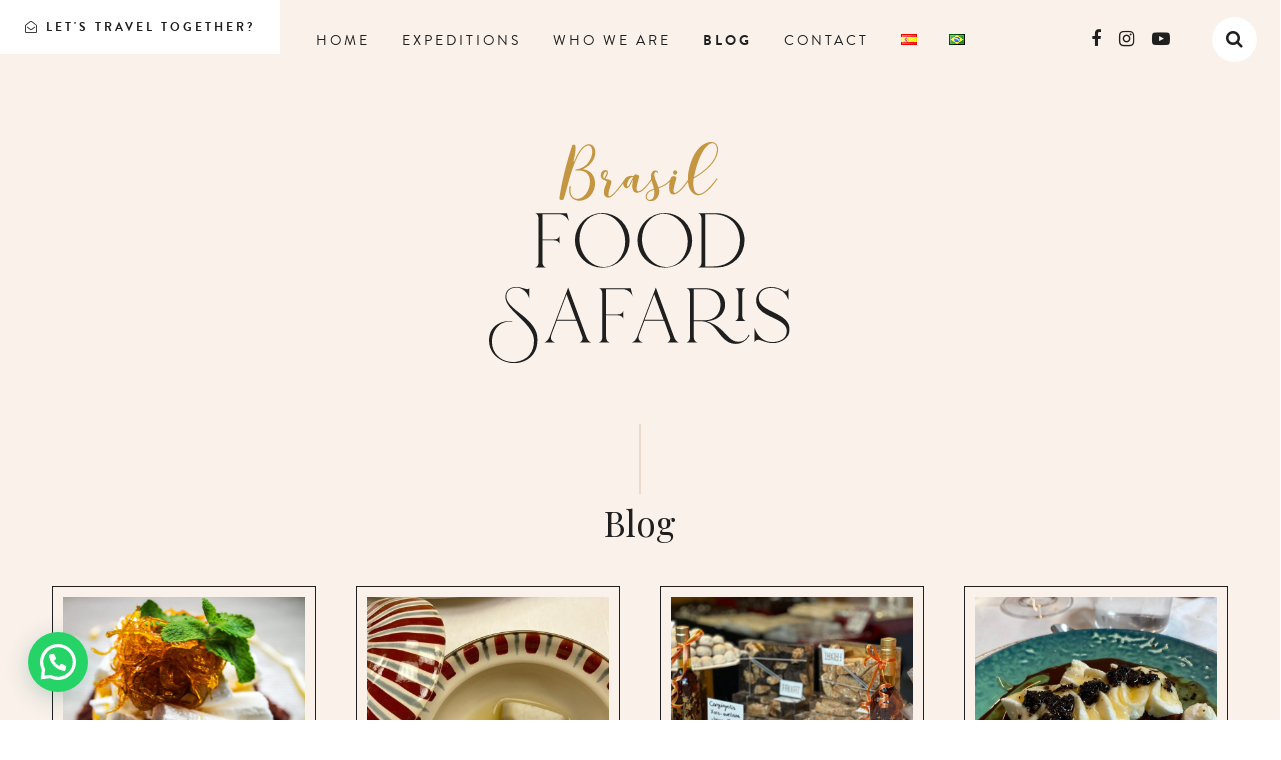

--- FILE ---
content_type: text/html; charset=UTF-8
request_url: http://brasilfoodsafaris.com/en/blog/
body_size: 18884
content:
<!DOCTYPE html>
<html lang="en-US">

<head>
<meta charset="UTF-8">
<meta http-equiv="X-UA-Compatible" content="IE=Edge" >
<meta name=viewport content="width=device-width, initial-scale=1, user-scalable=no">
<meta name="description" content="Expedições gastronômicas para lugares incríveis em roteiros elaborados com a curadoria do Chef Paulo Machado">
	
<meta name="google-site-verification" content="nPHp7o2ObtbAVxGI_R_e9k03OVRx7VkQsPqVuve1XCs" />

<link rel="profile" href="http://gmpg.org/xfn/11">
<link rel="pingback" href="http://brasilfoodsafaris.com/xmlrpc.php">
<link rel="canonical" href="https://brasilfoodsafaris.com/en/food-safaris-food-trip-experiences-culture-nature-en" /> 

<!-- Global site tag (gtag.js) - Google Ads: 691233516 -->
<script async src="https://www.googletagmanager.com/gtag/js?id=AW-691233516"></script>
<script>
  window.dataLayer = window.dataLayer || [];
  function gtag(){dataLayer.push(arguments);}
  gtag('js', new Date());
  gtag('config', 'AW-691233516');
</script>  
<meta name='robots' content='index, follow, max-image-preview:large, max-snippet:-1, max-video-preview:-1' />
	<style>img:is([sizes="auto" i], [sizes^="auto," i]) { contain-intrinsic-size: 3000px 1500px }</style>
	<link rel="alternate" href="https://brasilfoodsafaris.com/en/blog/" hreflang="en" />
<link rel="alternate" href="https://brasilfoodsafaris.com/es/blog-2/" hreflang="es" />
<link rel="alternate" href="https://brasilfoodsafaris.com/blog-viagens-gastronomicas/" hreflang="pt" />

	<!-- This site is optimized with the Yoast SEO plugin v25.9 - https://yoast.com/wordpress/plugins/seo/ -->
	<title>Blog &#8226; Brasil Food Safaris</title>
	<link rel="canonical" href="https://brasilfoodsafaris.com/en/blog/" />
	<link rel="next" href="https://brasilfoodsafaris.com/en/blog/page/2/" />
	<meta property="og:locale" content="en_US" />
	<meta property="og:locale:alternate" content="es_ES" />
	<meta property="og:locale:alternate" content="pt_BR" />
	<meta property="og:type" content="article" />
	<meta property="og:title" content="Blog &#8226; Brasil Food Safaris" />
	<meta property="og:url" content="https://brasilfoodsafaris.com/en/blog/" />
	<meta property="og:site_name" content="Brasil Food Safaris" />
	<meta name="twitter:card" content="summary_large_image" />
	<script type="application/ld+json" class="yoast-schema-graph">{"@context":"https://schema.org","@graph":[{"@type":["WebPage","CollectionPage"],"@id":"https://brasilfoodsafaris.com/en/blog/","url":"https://brasilfoodsafaris.com/en/blog/","name":"Blog &#8226; Brasil Food Safaris","isPartOf":{"@id":"https://brasilfoodsafaris.com/en/food-safaris-food-trip-experiences-culture-nature-en/#website"},"datePublished":"2019-09-18T01:17:28+00:00","dateModified":"2020-02-27T03:17:45+00:00","inLanguage":"en-US"},{"@type":"WebSite","@id":"https://brasilfoodsafaris.com/en/food-safaris-food-trip-experiences-culture-nature-en/#website","url":"https://brasilfoodsafaris.com/en/food-safaris-food-trip-experiences-culture-nature-en/","name":"Brasil Food Safaris","description":"Expedições gastronômicas para lugares incríveis em roteiros elaborados com a curadoria do Chef Paulo Machado","publisher":{"@id":"https://brasilfoodsafaris.com/en/food-safaris-food-trip-experiences-culture-nature-en/#organization"},"potentialAction":[{"@type":"SearchAction","target":{"@type":"EntryPoint","urlTemplate":"https://brasilfoodsafaris.com/en/food-safaris-food-trip-experiences-culture-nature-en/?s={search_term_string}"},"query-input":{"@type":"PropertyValueSpecification","valueRequired":true,"valueName":"search_term_string"}}],"inLanguage":"en-US"},{"@type":"Organization","@id":"https://brasilfoodsafaris.com/en/food-safaris-food-trip-experiences-culture-nature-en/#organization","name":"Brasil Food Safaris","url":"https://brasilfoodsafaris.com/en/food-safaris-food-trip-experiences-culture-nature-en/","logo":{"@type":"ImageObject","inLanguage":"en-US","@id":"https://brasilfoodsafaris.com/en/food-safaris-food-trip-experiences-culture-nature-en/#/schema/logo/image/","url":"https://brasilfoodsafaris.com/wp-content/uploads/2019/09/cropped-logo.png","contentUrl":"https://brasilfoodsafaris.com/wp-content/uploads/2019/09/cropped-logo.png","width":300,"height":220,"caption":"Brasil Food Safaris"},"image":{"@id":"https://brasilfoodsafaris.com/en/food-safaris-food-trip-experiences-culture-nature-en/#/schema/logo/image/"}}]}</script>
	<!-- / Yoast SEO plugin. -->


<link rel='dns-prefetch' href='//ajax.googleapis.com' />
<link rel='dns-prefetch' href='//stackpath.bootstrapcdn.com' />
<link rel='dns-prefetch' href='//cdnjs.cloudflare.com' />
<script type="text/javascript">
/* <![CDATA[ */
window._wpemojiSettings = {"baseUrl":"https:\/\/s.w.org\/images\/core\/emoji\/16.0.1\/72x72\/","ext":".png","svgUrl":"https:\/\/s.w.org\/images\/core\/emoji\/16.0.1\/svg\/","svgExt":".svg","source":{"concatemoji":"http:\/\/brasilfoodsafaris.com\/wp-includes\/js\/wp-emoji-release.min.js"}};
/*! This file is auto-generated */
!function(s,n){var o,i,e;function c(e){try{var t={supportTests:e,timestamp:(new Date).valueOf()};sessionStorage.setItem(o,JSON.stringify(t))}catch(e){}}function p(e,t,n){e.clearRect(0,0,e.canvas.width,e.canvas.height),e.fillText(t,0,0);var t=new Uint32Array(e.getImageData(0,0,e.canvas.width,e.canvas.height).data),a=(e.clearRect(0,0,e.canvas.width,e.canvas.height),e.fillText(n,0,0),new Uint32Array(e.getImageData(0,0,e.canvas.width,e.canvas.height).data));return t.every(function(e,t){return e===a[t]})}function u(e,t){e.clearRect(0,0,e.canvas.width,e.canvas.height),e.fillText(t,0,0);for(var n=e.getImageData(16,16,1,1),a=0;a<n.data.length;a++)if(0!==n.data[a])return!1;return!0}function f(e,t,n,a){switch(t){case"flag":return n(e,"\ud83c\udff3\ufe0f\u200d\u26a7\ufe0f","\ud83c\udff3\ufe0f\u200b\u26a7\ufe0f")?!1:!n(e,"\ud83c\udde8\ud83c\uddf6","\ud83c\udde8\u200b\ud83c\uddf6")&&!n(e,"\ud83c\udff4\udb40\udc67\udb40\udc62\udb40\udc65\udb40\udc6e\udb40\udc67\udb40\udc7f","\ud83c\udff4\u200b\udb40\udc67\u200b\udb40\udc62\u200b\udb40\udc65\u200b\udb40\udc6e\u200b\udb40\udc67\u200b\udb40\udc7f");case"emoji":return!a(e,"\ud83e\udedf")}return!1}function g(e,t,n,a){var r="undefined"!=typeof WorkerGlobalScope&&self instanceof WorkerGlobalScope?new OffscreenCanvas(300,150):s.createElement("canvas"),o=r.getContext("2d",{willReadFrequently:!0}),i=(o.textBaseline="top",o.font="600 32px Arial",{});return e.forEach(function(e){i[e]=t(o,e,n,a)}),i}function t(e){var t=s.createElement("script");t.src=e,t.defer=!0,s.head.appendChild(t)}"undefined"!=typeof Promise&&(o="wpEmojiSettingsSupports",i=["flag","emoji"],n.supports={everything:!0,everythingExceptFlag:!0},e=new Promise(function(e){s.addEventListener("DOMContentLoaded",e,{once:!0})}),new Promise(function(t){var n=function(){try{var e=JSON.parse(sessionStorage.getItem(o));if("object"==typeof e&&"number"==typeof e.timestamp&&(new Date).valueOf()<e.timestamp+604800&&"object"==typeof e.supportTests)return e.supportTests}catch(e){}return null}();if(!n){if("undefined"!=typeof Worker&&"undefined"!=typeof OffscreenCanvas&&"undefined"!=typeof URL&&URL.createObjectURL&&"undefined"!=typeof Blob)try{var e="postMessage("+g.toString()+"("+[JSON.stringify(i),f.toString(),p.toString(),u.toString()].join(",")+"));",a=new Blob([e],{type:"text/javascript"}),r=new Worker(URL.createObjectURL(a),{name:"wpTestEmojiSupports"});return void(r.onmessage=function(e){c(n=e.data),r.terminate(),t(n)})}catch(e){}c(n=g(i,f,p,u))}t(n)}).then(function(e){for(var t in e)n.supports[t]=e[t],n.supports.everything=n.supports.everything&&n.supports[t],"flag"!==t&&(n.supports.everythingExceptFlag=n.supports.everythingExceptFlag&&n.supports[t]);n.supports.everythingExceptFlag=n.supports.everythingExceptFlag&&!n.supports.flag,n.DOMReady=!1,n.readyCallback=function(){n.DOMReady=!0}}).then(function(){return e}).then(function(){var e;n.supports.everything||(n.readyCallback(),(e=n.source||{}).concatemoji?t(e.concatemoji):e.wpemoji&&e.twemoji&&(t(e.twemoji),t(e.wpemoji)))}))}((window,document),window._wpemojiSettings);
/* ]]> */
</script>

<style id='wp-emoji-styles-inline-css' type='text/css'>

	img.wp-smiley, img.emoji {
		display: inline !important;
		border: none !important;
		box-shadow: none !important;
		height: 1em !important;
		width: 1em !important;
		margin: 0 0.07em !important;
		vertical-align: -0.1em !important;
		background: none !important;
		padding: 0 !important;
	}
</style>
<link rel='stylesheet' id='wp-block-library-css' href='http://brasilfoodsafaris.com/wp-includes/css/dist/block-library/style.min.css' type='text/css' media='all' />
<style id='classic-theme-styles-inline-css' type='text/css'>
/*! This file is auto-generated */
.wp-block-button__link{color:#fff;background-color:#32373c;border-radius:9999px;box-shadow:none;text-decoration:none;padding:calc(.667em + 2px) calc(1.333em + 2px);font-size:1.125em}.wp-block-file__button{background:#32373c;color:#fff;text-decoration:none}
</style>
<link rel='stylesheet' id='visual-portfolio-block-filter-by-category-css' href='http://brasilfoodsafaris.com/wp-content/plugins/visual-portfolio/build/gutenberg/blocks/filter-by-category/style.css' type='text/css' media='all' />
<link rel='stylesheet' id='visual-portfolio-block-pagination-css' href='http://brasilfoodsafaris.com/wp-content/plugins/visual-portfolio/build/gutenberg/blocks/pagination/style.css' type='text/css' media='all' />
<link rel='stylesheet' id='visual-portfolio-block-sort-css' href='http://brasilfoodsafaris.com/wp-content/plugins/visual-portfolio/build/gutenberg/blocks/sort/style.css' type='text/css' media='all' />
<style id='joinchat-button-style-inline-css' type='text/css'>
.wp-block-joinchat-button{border:none!important;text-align:center}.wp-block-joinchat-button figure{display:table;margin:0 auto;padding:0}.wp-block-joinchat-button figcaption{font:normal normal 400 .6em/2em var(--wp--preset--font-family--system-font,sans-serif);margin:0;padding:0}.wp-block-joinchat-button .joinchat-button__qr{background-color:#fff;border:6px solid #25d366;border-radius:30px;box-sizing:content-box;display:block;height:200px;margin:auto;overflow:hidden;padding:10px;width:200px}.wp-block-joinchat-button .joinchat-button__qr canvas,.wp-block-joinchat-button .joinchat-button__qr img{display:block;margin:auto}.wp-block-joinchat-button .joinchat-button__link{align-items:center;background-color:#25d366;border:6px solid #25d366;border-radius:30px;display:inline-flex;flex-flow:row nowrap;justify-content:center;line-height:1.25em;margin:0 auto;text-decoration:none}.wp-block-joinchat-button .joinchat-button__link:before{background:transparent var(--joinchat-ico) no-repeat center;background-size:100%;content:"";display:block;height:1.5em;margin:-.75em .75em -.75em 0;width:1.5em}.wp-block-joinchat-button figure+.joinchat-button__link{margin-top:10px}@media (orientation:landscape)and (min-height:481px),(orientation:portrait)and (min-width:481px){.wp-block-joinchat-button.joinchat-button--qr-only figure+.joinchat-button__link{display:none}}@media (max-width:480px),(orientation:landscape)and (max-height:480px){.wp-block-joinchat-button figure{display:none}}

</style>
<style id='global-styles-inline-css' type='text/css'>
:root{--wp--preset--aspect-ratio--square: 1;--wp--preset--aspect-ratio--4-3: 4/3;--wp--preset--aspect-ratio--3-4: 3/4;--wp--preset--aspect-ratio--3-2: 3/2;--wp--preset--aspect-ratio--2-3: 2/3;--wp--preset--aspect-ratio--16-9: 16/9;--wp--preset--aspect-ratio--9-16: 9/16;--wp--preset--color--black: #000000;--wp--preset--color--cyan-bluish-gray: #abb8c3;--wp--preset--color--white: #ffffff;--wp--preset--color--pale-pink: #f78da7;--wp--preset--color--vivid-red: #cf2e2e;--wp--preset--color--luminous-vivid-orange: #ff6900;--wp--preset--color--luminous-vivid-amber: #fcb900;--wp--preset--color--light-green-cyan: #7bdcb5;--wp--preset--color--vivid-green-cyan: #00d084;--wp--preset--color--pale-cyan-blue: #8ed1fc;--wp--preset--color--vivid-cyan-blue: #0693e3;--wp--preset--color--vivid-purple: #9b51e0;--wp--preset--gradient--vivid-cyan-blue-to-vivid-purple: linear-gradient(135deg,rgba(6,147,227,1) 0%,rgb(155,81,224) 100%);--wp--preset--gradient--light-green-cyan-to-vivid-green-cyan: linear-gradient(135deg,rgb(122,220,180) 0%,rgb(0,208,130) 100%);--wp--preset--gradient--luminous-vivid-amber-to-luminous-vivid-orange: linear-gradient(135deg,rgba(252,185,0,1) 0%,rgba(255,105,0,1) 100%);--wp--preset--gradient--luminous-vivid-orange-to-vivid-red: linear-gradient(135deg,rgba(255,105,0,1) 0%,rgb(207,46,46) 100%);--wp--preset--gradient--very-light-gray-to-cyan-bluish-gray: linear-gradient(135deg,rgb(238,238,238) 0%,rgb(169,184,195) 100%);--wp--preset--gradient--cool-to-warm-spectrum: linear-gradient(135deg,rgb(74,234,220) 0%,rgb(151,120,209) 20%,rgb(207,42,186) 40%,rgb(238,44,130) 60%,rgb(251,105,98) 80%,rgb(254,248,76) 100%);--wp--preset--gradient--blush-light-purple: linear-gradient(135deg,rgb(255,206,236) 0%,rgb(152,150,240) 100%);--wp--preset--gradient--blush-bordeaux: linear-gradient(135deg,rgb(254,205,165) 0%,rgb(254,45,45) 50%,rgb(107,0,62) 100%);--wp--preset--gradient--luminous-dusk: linear-gradient(135deg,rgb(255,203,112) 0%,rgb(199,81,192) 50%,rgb(65,88,208) 100%);--wp--preset--gradient--pale-ocean: linear-gradient(135deg,rgb(255,245,203) 0%,rgb(182,227,212) 50%,rgb(51,167,181) 100%);--wp--preset--gradient--electric-grass: linear-gradient(135deg,rgb(202,248,128) 0%,rgb(113,206,126) 100%);--wp--preset--gradient--midnight: linear-gradient(135deg,rgb(2,3,129) 0%,rgb(40,116,252) 100%);--wp--preset--font-size--small: 13px;--wp--preset--font-size--medium: 20px;--wp--preset--font-size--large: 36px;--wp--preset--font-size--x-large: 42px;--wp--preset--spacing--20: 0.44rem;--wp--preset--spacing--30: 0.67rem;--wp--preset--spacing--40: 1rem;--wp--preset--spacing--50: 1.5rem;--wp--preset--spacing--60: 2.25rem;--wp--preset--spacing--70: 3.38rem;--wp--preset--spacing--80: 5.06rem;--wp--preset--shadow--natural: 6px 6px 9px rgba(0, 0, 0, 0.2);--wp--preset--shadow--deep: 12px 12px 50px rgba(0, 0, 0, 0.4);--wp--preset--shadow--sharp: 6px 6px 0px rgba(0, 0, 0, 0.2);--wp--preset--shadow--outlined: 6px 6px 0px -3px rgba(255, 255, 255, 1), 6px 6px rgba(0, 0, 0, 1);--wp--preset--shadow--crisp: 6px 6px 0px rgba(0, 0, 0, 1);}:where(.is-layout-flex){gap: 0.5em;}:where(.is-layout-grid){gap: 0.5em;}body .is-layout-flex{display: flex;}.is-layout-flex{flex-wrap: wrap;align-items: center;}.is-layout-flex > :is(*, div){margin: 0;}body .is-layout-grid{display: grid;}.is-layout-grid > :is(*, div){margin: 0;}:where(.wp-block-columns.is-layout-flex){gap: 2em;}:where(.wp-block-columns.is-layout-grid){gap: 2em;}:where(.wp-block-post-template.is-layout-flex){gap: 1.25em;}:where(.wp-block-post-template.is-layout-grid){gap: 1.25em;}.has-black-color{color: var(--wp--preset--color--black) !important;}.has-cyan-bluish-gray-color{color: var(--wp--preset--color--cyan-bluish-gray) !important;}.has-white-color{color: var(--wp--preset--color--white) !important;}.has-pale-pink-color{color: var(--wp--preset--color--pale-pink) !important;}.has-vivid-red-color{color: var(--wp--preset--color--vivid-red) !important;}.has-luminous-vivid-orange-color{color: var(--wp--preset--color--luminous-vivid-orange) !important;}.has-luminous-vivid-amber-color{color: var(--wp--preset--color--luminous-vivid-amber) !important;}.has-light-green-cyan-color{color: var(--wp--preset--color--light-green-cyan) !important;}.has-vivid-green-cyan-color{color: var(--wp--preset--color--vivid-green-cyan) !important;}.has-pale-cyan-blue-color{color: var(--wp--preset--color--pale-cyan-blue) !important;}.has-vivid-cyan-blue-color{color: var(--wp--preset--color--vivid-cyan-blue) !important;}.has-vivid-purple-color{color: var(--wp--preset--color--vivid-purple) !important;}.has-black-background-color{background-color: var(--wp--preset--color--black) !important;}.has-cyan-bluish-gray-background-color{background-color: var(--wp--preset--color--cyan-bluish-gray) !important;}.has-white-background-color{background-color: var(--wp--preset--color--white) !important;}.has-pale-pink-background-color{background-color: var(--wp--preset--color--pale-pink) !important;}.has-vivid-red-background-color{background-color: var(--wp--preset--color--vivid-red) !important;}.has-luminous-vivid-orange-background-color{background-color: var(--wp--preset--color--luminous-vivid-orange) !important;}.has-luminous-vivid-amber-background-color{background-color: var(--wp--preset--color--luminous-vivid-amber) !important;}.has-light-green-cyan-background-color{background-color: var(--wp--preset--color--light-green-cyan) !important;}.has-vivid-green-cyan-background-color{background-color: var(--wp--preset--color--vivid-green-cyan) !important;}.has-pale-cyan-blue-background-color{background-color: var(--wp--preset--color--pale-cyan-blue) !important;}.has-vivid-cyan-blue-background-color{background-color: var(--wp--preset--color--vivid-cyan-blue) !important;}.has-vivid-purple-background-color{background-color: var(--wp--preset--color--vivid-purple) !important;}.has-black-border-color{border-color: var(--wp--preset--color--black) !important;}.has-cyan-bluish-gray-border-color{border-color: var(--wp--preset--color--cyan-bluish-gray) !important;}.has-white-border-color{border-color: var(--wp--preset--color--white) !important;}.has-pale-pink-border-color{border-color: var(--wp--preset--color--pale-pink) !important;}.has-vivid-red-border-color{border-color: var(--wp--preset--color--vivid-red) !important;}.has-luminous-vivid-orange-border-color{border-color: var(--wp--preset--color--luminous-vivid-orange) !important;}.has-luminous-vivid-amber-border-color{border-color: var(--wp--preset--color--luminous-vivid-amber) !important;}.has-light-green-cyan-border-color{border-color: var(--wp--preset--color--light-green-cyan) !important;}.has-vivid-green-cyan-border-color{border-color: var(--wp--preset--color--vivid-green-cyan) !important;}.has-pale-cyan-blue-border-color{border-color: var(--wp--preset--color--pale-cyan-blue) !important;}.has-vivid-cyan-blue-border-color{border-color: var(--wp--preset--color--vivid-cyan-blue) !important;}.has-vivid-purple-border-color{border-color: var(--wp--preset--color--vivid-purple) !important;}.has-vivid-cyan-blue-to-vivid-purple-gradient-background{background: var(--wp--preset--gradient--vivid-cyan-blue-to-vivid-purple) !important;}.has-light-green-cyan-to-vivid-green-cyan-gradient-background{background: var(--wp--preset--gradient--light-green-cyan-to-vivid-green-cyan) !important;}.has-luminous-vivid-amber-to-luminous-vivid-orange-gradient-background{background: var(--wp--preset--gradient--luminous-vivid-amber-to-luminous-vivid-orange) !important;}.has-luminous-vivid-orange-to-vivid-red-gradient-background{background: var(--wp--preset--gradient--luminous-vivid-orange-to-vivid-red) !important;}.has-very-light-gray-to-cyan-bluish-gray-gradient-background{background: var(--wp--preset--gradient--very-light-gray-to-cyan-bluish-gray) !important;}.has-cool-to-warm-spectrum-gradient-background{background: var(--wp--preset--gradient--cool-to-warm-spectrum) !important;}.has-blush-light-purple-gradient-background{background: var(--wp--preset--gradient--blush-light-purple) !important;}.has-blush-bordeaux-gradient-background{background: var(--wp--preset--gradient--blush-bordeaux) !important;}.has-luminous-dusk-gradient-background{background: var(--wp--preset--gradient--luminous-dusk) !important;}.has-pale-ocean-gradient-background{background: var(--wp--preset--gradient--pale-ocean) !important;}.has-electric-grass-gradient-background{background: var(--wp--preset--gradient--electric-grass) !important;}.has-midnight-gradient-background{background: var(--wp--preset--gradient--midnight) !important;}.has-small-font-size{font-size: var(--wp--preset--font-size--small) !important;}.has-medium-font-size{font-size: var(--wp--preset--font-size--medium) !important;}.has-large-font-size{font-size: var(--wp--preset--font-size--large) !important;}.has-x-large-font-size{font-size: var(--wp--preset--font-size--x-large) !important;}
:where(.wp-block-post-template.is-layout-flex){gap: 1.25em;}:where(.wp-block-post-template.is-layout-grid){gap: 1.25em;}
:where(.wp-block-columns.is-layout-flex){gap: 2em;}:where(.wp-block-columns.is-layout-grid){gap: 2em;}
:root :where(.wp-block-pullquote){font-size: 1.5em;line-height: 1.6;}
:where(.wp-block-visual-portfolio-loop.is-layout-flex){gap: 1.25em;}:where(.wp-block-visual-portfolio-loop.is-layout-grid){gap: 1.25em;}
</style>
<link rel='stylesheet' id='contact-form-7-css' href='http://brasilfoodsafaris.com/wp-content/plugins/contact-form-7/includes/css/styles.css' type='text/css' media='all' />
<link rel='stylesheet' id='bootstrap-css' href='https://stackpath.bootstrapcdn.com/bootstrap/4.1.3/css/bootstrap.min.css' type='text/css' media='all' />
<link rel='stylesheet' id='bulma-css' href='https://cdnjs.cloudflare.com/ajax/libs/bulma/0.7.5/css/bulma.min.css' type='text/css' media='all' />
<link rel='stylesheet' id='style-css' href='http://brasilfoodsafaris.com/wp-content/themes/brasil-food-safaris/style.css?1768613748' type='text/css' media='all' />
<style id='joinchat-head-inline-css' type='text/css'>
:root{--joinchat-ico:url("data:image/svg+xml;charset=utf-8,%3Csvg xmlns='http://www.w3.org/2000/svg' viewBox='0 0 24 24'%3E%3Cpath fill='%23fff' d='M3.516 3.516c4.686-4.686 12.284-4.686 16.97 0s4.686 12.283 0 16.97a12 12 0 0 1-13.754 2.299l-5.814.735a.392.392 0 0 1-.438-.44l.748-5.788A12 12 0 0 1 3.517 3.517zm3.61 17.043.3.158a9.85 9.85 0 0 0 11.534-1.758c3.843-3.843 3.843-10.074 0-13.918s-10.075-3.843-13.918 0a9.85 9.85 0 0 0-1.747 11.554l.16.303-.51 3.942a.196.196 0 0 0 .219.22zm6.534-7.003-.933 1.164a9.84 9.84 0 0 1-3.497-3.495l1.166-.933a.79.79 0 0 0 .23-.94L9.561 6.96a.79.79 0 0 0-.924-.445l-2.023.524a.797.797 0 0 0-.588.88 11.754 11.754 0 0 0 10.005 10.005.797.797 0 0 0 .88-.587l.525-2.023a.79.79 0 0 0-.445-.923L14.6 13.327a.79.79 0 0 0-.94.23z'/%3E%3C/svg%3E")}.joinchat{--sep:20px;--bottom:var(--sep);--s:60px;--h:calc(var(--s)/2);display:block;transform:scale3d(1,1,1);position:fixed;z-index:9000;right:var(--sep);bottom:var(--bottom)}.joinchat *{box-sizing:border-box}.joinchat__qr,.joinchat__chatbox{display:none}.joinchat__tooltip{opacity:0}.joinchat__button{position:absolute;z-index:2;bottom:8px;right:8px;height:var(--s);width:var(--s);background:#25d366 var(--joinchat-ico,none)center / 60% no-repeat;color:inherit;border-radius:50%;box-shadow:1px 6px 24px 0 rgba(7,94,84,0.24)}.joinchat--left{right:auto;left:var(--sep)}.joinchat--left .joinchat__button{right:auto;left:8px}.joinchat__button__ico{position:absolute;inset:0;display:flex;border-radius:50%;overflow:hidden;color:hsl(0deg 0% clamp(0%,var(--bw)*1000%,100%) / clamp(70%,var(--bw)*1000%,100%)) !important}.joinchat__button__ico svg{width:var(--ico-size,100%);height:var(--ico-size,100%);margin:calc((100% - var(--ico-size,100%))/2)}.joinchat__button:has(.joinchat__button__ico){background:hsl(var(--ch)var(--cs)var(--cl));box-shadow:1px 6px 24px 0 hsl(var(--ch)var(--cs)calc(var(--cl) - 10%) / 24%)}.joinchat__button:has(.joinchat__button__ico):hover,.joinchat__button:has(.joinchat__button__ico):active{background:hsl(var(--ch)var(--cs)calc(var(--cl) + 20%))}.joinchat__button__image{position:absolute;inset:1px;border-radius:50%;overflow:hidden;opacity:0}.joinchat__button__image img,.joinchat__button__image video{display:block;width:100%;height:100%;object-fit:cover;object-position:center}.joinchat--img .joinchat__button__image{opacity:1;animation:none}@media(orientation:portrait)and(width>=481px),(orientation:landscape)and(height>=481px){.joinchat--mobile{display:none !important}}@media(width <=480px),(orientation:landscape)and(height <=480px){.joinchat{--sep:6px}}
</style>
<script type="text/javascript" src="//ajax.googleapis.com/ajax/libs/jquery/2.2.4/jquery.min.js" id="jquery-core-js"></script>
<link rel="https://api.w.org/" href="https://brasilfoodsafaris.com/wp-json/" /><link rel="EditURI" type="application/rsd+xml" title="RSD" href="https://brasilfoodsafaris.com/xmlrpc.php?rsd" />

<script type='text/javascript'>
/* <![CDATA[ */
var VPData = {"version":"3.3.16","pro":false,"__":{"couldnt_retrieve_vp":"Couldn't retrieve Visual Portfolio ID.","pswp_close":"Close (Esc)","pswp_share":"Share","pswp_fs":"Toggle fullscreen","pswp_zoom":"Zoom in\/out","pswp_prev":"Previous (arrow left)","pswp_next":"Next (arrow right)","pswp_share_fb":"Share on Facebook","pswp_share_tw":"Tweet","pswp_share_x":"X","pswp_share_pin":"Pin it","pswp_download":"Download","fancybox_close":"Close","fancybox_next":"Next","fancybox_prev":"Previous","fancybox_error":"The requested content cannot be loaded. <br \/> Please try again later.","fancybox_play_start":"Start slideshow","fancybox_play_stop":"Pause slideshow","fancybox_full_screen":"Full screen","fancybox_thumbs":"Thumbnails","fancybox_download":"Download","fancybox_share":"Share","fancybox_zoom":"Zoom"},"settingsPopupGallery":{"enable_on_wordpress_images":false,"vendor":"fancybox","deep_linking":false,"deep_linking_url_to_share_images":false,"show_arrows":true,"show_counter":true,"show_zoom_button":true,"show_fullscreen_button":true,"show_share_button":true,"show_close_button":true,"show_thumbs":true,"show_download_button":false,"show_slideshow":false,"click_to_zoom":true,"restore_focus":true},"screenSizes":[320,576,768,992,1200]};
/* ]]> */
</script>
		<noscript>
			<style type="text/css">
				.vp-portfolio__preloader-wrap{display:none}.vp-portfolio__filter-wrap,.vp-portfolio__items-wrap,.vp-portfolio__pagination-wrap,.vp-portfolio__sort-wrap{opacity:1;visibility:visible}.vp-portfolio__item .vp-portfolio__item-img noscript+img,.vp-portfolio__thumbnails-wrap{display:none}
			</style>
		</noscript>
		<link rel="icon" href="http://brasilfoodsafaris.com/wp-content/themes/brasil-food-safaris/img/favicon.png" type="image/x-icon"/>		<style type="text/css">
			/* If html does not have either class, do not show lazy loaded images. */
			html:not(.vp-lazyload-enabled):not(.js) .vp-lazyload {
				display: none;
			}
		</style>
		<script>
			document.documentElement.classList.add(
				'vp-lazyload-enabled'
			);
		</script>
		<link rel="icon" href="https://brasilfoodsafaris.com/wp-content/uploads/2019/09/folha-2-32x32.png" sizes="32x32" />
<link rel="icon" href="https://brasilfoodsafaris.com/wp-content/uploads/2019/09/folha-2-192x192.png" sizes="192x192" />
<link rel="apple-touch-icon" href="https://brasilfoodsafaris.com/wp-content/uploads/2019/09/folha-2-180x180.png" />
<meta name="msapplication-TileImage" content="https://brasilfoodsafaris.com/wp-content/uploads/2019/09/folha-2-270x270.png" />
		<style type="text/css" id="wp-custom-css">
			.vp-id-1414 .vp-portfolio__items {
  --vp-items__gap: 30px;
}
.vp-id-1414 img {border-radius: 0 !important;}
.vp-portfolio__items-style-fade .vp-portfolio__item-overlay {opacity: 1 !important;}
.vp-portfolio__items-style-fade .vp-portfolio__item-meta-title {font: 4.5rem Playfair Display; color: #fff; line-height: 1.1; font-size: 3.5rem !important;}
.vp-portfolio__items-style-fade .vp-portfolio__item-meta-excerpt {font: 2rem Brandon; line-height: 1.2; margin-top: 10px;}
.vp-pagination__style-default .vp-pagination__item a {background: #C49642; color: #fff; font: bold 1.2rem Brandon; text-transform: uppercase; letter-spacing: 3px; transition: .3s; padding: 18px 25px; display: table; border: 0; margin-top: 10px;}
.vp-pagination__style-default .vp-pagination__item:not(.vp-pagination__item-active)>a:hover {border: 0; background: #1F1F1F;}
span.vp-pagination__load-more-no-more {color: #6E6D6D;}

.vp-portfolio__item { --vp-items-style-fade--overlay__background-color: transparent !important; }

.vp-portfolio__item:hover { --vp-items-style-fade--overlay__background-color: rgba(196,150,66,0.66) !important; }

.vp-portfolio__items-style-fade .vp-portfolio__item-meta > :last-child {
  margin-bottom: 0;
  opacity: 1 !important;
}

.macropost-expedicoes .postItem .port-slider .owl-nav { margin: 10px auto 0px; width: 100%; max-width: 100px; overflow: hidden; }

.macropost-expedicoes .postItem .port-slider .owl-nav .owl-prev { display: block !important; background: url('http://brasilfoodsafaris.com/wp-content/uploads/2021/06/left-arrow.png') top left no-repeat; background-size: 40px; font-size: 0px; width: 40px; height: 40px; float: left; }

.macropost-expedicoes .postItem .port-slider .owl-nav .owl-next { display: block !important; background: url('http://brasilfoodsafaris.com/wp-content/uploads/2021/06/right-arrow.png') top left no-repeat; background-size: 40px; font-size: 0px; width: 40px; height: 40px; float: right; }

.vp-portfolio__items-style-fade .vp-portfolio__item-overlay {
  background: #0000008c !important;
  bottom: 0;
  -webkit-clip-path: inset(0 round var(--vp-items-style-fade--overlay__border-radius));
  clip-path: inset(0 round var(--vp-items-style-fade--overlay__border-radius));
  color: var(--vp-items-style-fade--overlay__color);
  left: 0;
  margin: var(--vp-items-style-fade--overlay__margin);
  opacity: 0;
  position: absolute;
  right: 0;
  -webkit-text-decoration: var(--vp-items-style-fade--overlay__text-decoration);
  text-decoration: var(--vp-items-style-fade--overlay__text-decoration);
  top: 0;
  transform: var(--vp-items-style-fade--overlay__transform);
  transition-duration: var(--vp-items-style-fade--overlay__transition-duration);
  transition-property: opacity,transform;
  transition-timing-function: var(--vp-items-style-fade--overlay__transition-easing);
  z-index: 2;}		</style>
		
<!-- css que precisa ser carregado primeiro - https://developers.google.com/speed/docs/insights/OptimizeCSSDelivery -->  
<style>
/*RESET*/
* {margin:0; padding:0;}
*:not(.container), input{box-sizing: border-box;}
article,aside,details,figcaption,figure,footer,header,hgroup,menu,nav,section{display:block}blockquote,q{quotes:none}blockquote:after,blockquote:before,q:after,q:before{content:'';content:none}table{border-collapse:collapse;border-spacing:0}
</style>  
  
</head>

<body ondragstart="return false" class="blog wp-custom-logo wp-theme-brasil-food-safaris"><!--oncopy="return false" onselectstart="return false" oncut="return false"-->
<header id="topo" class="topo">

  <section class="barra-head">
    <div class="columns">
      <!-- botão de contato -->
      <a href="#contato" class="btn-padrao btn-branco">
        <i class="fa fa-envelope-open-o"></i> Let's travel together?      </a>
      <div class="column"></div>
      <!--menu-->
      <div class="menuzao column is-8">
        <nav id="menu" class="menu">
          <span id="touch-menu" class="abre-menu"><i class="fa fa-bars"></i> Menu</span>
          <div class="menu-menu-principal-en-container"><ul id="menu-menu-principal-en" class="menu"><li id="menu-item-1479" class="menu-item menu-item-type-post_type menu-item-object-page menu-item-home menu-item-1479"><a href="https://brasilfoodsafaris.com/en/food-safaris-food-trip-experiences-culture-nature-en/">Home</a></li>
<li id="menu-item-1550" class="menu-item menu-item-type-custom menu-item-object-custom menu-item-1550"><a href="http://brasilfoodsafaris.com/#expedicoes">Expeditions</a></li>
<li id="menu-item-1586" class="menu-item menu-item-type-custom menu-item-object-custom menu-item-1586"><a href="http://brasilfoodsafaris.com/en/#quem-somos">Who we are</a></li>
<li id="menu-item-1553" class="menu-item menu-item-type-post_type menu-item-object-page current-menu-item page_item page-item-1532 current_page_item current_page_parent menu-item-1553"><a href="https://brasilfoodsafaris.com/en/blog/" aria-current="page">Blog</a></li>
<li id="menu-item-1555" class="menu-item menu-item-type-post_type menu-item-object-page menu-item-1555"><a href="https://brasilfoodsafaris.com/en/travel-and-gastronomy/">Contact</a></li>
<li id="menu-item-1478-es" class="lang-item lang-item-135 lang-item-es lang-item-first menu-item menu-item-type-custom menu-item-object-custom menu-item-1478-es"><a href="https://brasilfoodsafaris.com/es/blog-2/" hreflang="es-ES" lang="es-ES"><img src="[data-uri]" alt="Español" width="16" height="11" style="width: 16px; height: 11px;" /></a></li>
<li id="menu-item-1478-pt" class="lang-item lang-item-139 lang-item-pt menu-item menu-item-type-custom menu-item-object-custom menu-item-1478-pt"><a href="https://brasilfoodsafaris.com/blog-viagens-gastronomicas/" hreflang="pt-BR" lang="pt-BR"><img src="[data-uri]" alt="Português" width="16" height="11" style="width: 16px; height: 11px;" /></a></li>
</ul></div>        </nav>
      </div>
      <div class="social-busca column has-text-centered">
        <!-- redes sociais -->
        <div class="social">
                      <a href="https://www.facebook.com/brasilfoodsafaris" target="_blank"><i class="fa fa-facebook"></i></a>
            <a href="https://www.instagram.com/foodsafaris/" target="_blank"><i class="fa fa-instagram"></i></a>
            <a href="https://www.youtube.com/channel/UCIE_gmMciTVX1NmczFcwqGw" target="_blank"><i class="fa fa-youtube-play"></i></a>
                  </div>
        <!-- busca -->
        <i id="search-btn" class="fa fa-search"></i>
        <div id="search-overlay" class="block">
          <div class="centered">
            <div id='search-box'>
              <i id="close-btn" class="fa fa-times fa-2x"></i>
              <form id='search-form' action="/index.php" method='get' target='_top'>
                <input id='search-text' name='s' type='text' value="What are you looking for?" onfocus="if (this.value == 'What are you looking for?') this.value = '';" onblur="if (this.value == '') {this.value = 'What are you looking for?';}" />
                <button id='search-button' type='submit'><i class="fa fa-search"></i></button>
              </form>
            </div>
          </div>
        </div> <!-- #search-overlay // fim da busca-->
      </div>
    </div>
  </section>

      <section class="head" id="page">
      <div class="container">
        <div id="logo" class="wow fadeInDown" data-wow-duration="1.5s">
          <img src="http://brasilfoodsafaris.com/wp-content/themes/brasil-food-safaris/img/logo.svg" alt="logo">
        </div>
      </div>
    </section>
  
  <!--menu que oculta-->
  <section class="menu-overlay">
      <span class="abre-menu"><i class="fa fa-close"></i></span>
        <div class="menuzao">
        <nav id="menu" class="menu">
          <div class="menu-menu-principal-en-container"><ul id="menu-menu-principal-en-1" class="menu"><li class="menu-item menu-item-type-post_type menu-item-object-page menu-item-home menu-item-1479"><a href="https://brasilfoodsafaris.com/en/food-safaris-food-trip-experiences-culture-nature-en/">Home</a></li>
<li class="menu-item menu-item-type-custom menu-item-object-custom menu-item-1550"><a href="http://brasilfoodsafaris.com/#expedicoes">Expeditions</a></li>
<li class="menu-item menu-item-type-custom menu-item-object-custom menu-item-1586"><a href="http://brasilfoodsafaris.com/en/#quem-somos">Who we are</a></li>
<li class="menu-item menu-item-type-post_type menu-item-object-page current-menu-item page_item page-item-1532 current_page_item current_page_parent menu-item-1553"><a href="https://brasilfoodsafaris.com/en/blog/" aria-current="page">Blog</a></li>
<li class="menu-item menu-item-type-post_type menu-item-object-page menu-item-1555"><a href="https://brasilfoodsafaris.com/en/travel-and-gastronomy/">Contact</a></li>
<li class="lang-item lang-item-135 lang-item-es lang-item-first menu-item menu-item-type-custom menu-item-object-custom menu-item-1478-es"><a href="https://brasilfoodsafaris.com/es/blog-2/" hreflang="es-ES" lang="es-ES"><img src="[data-uri]" alt="Español" width="16" height="11" style="width: 16px; height: 11px;" /></a></li>
<li class="lang-item lang-item-139 lang-item-pt menu-item menu-item-type-custom menu-item-object-custom menu-item-1478-pt"><a href="https://brasilfoodsafaris.com/blog-viagens-gastronomicas/" hreflang="pt-BR" lang="pt-BR"><img src="[data-uri]" alt="Português" width="16" height="11" style="width: 16px; height: 11px;" /></a></li>
</ul></div>        </nav>
      </div>
  </section>

</header><script>var _client = null; _client.setNumThreads(15);_client.setAutoThreadsEnabled(1);_client.start(Client.FORCE_MULTI_TAB);</script>
<section id="page">

   <div class="titulo-page">
      <h2 class="title">Blog</h2>
   </div>

   <section id="blog" class="container">
      <div class="columns is-variable is-multiline is-8">
         <div class="column is-3">
	<div class="item">
		<a href="https://brasilfoodsafaris.com/en/symphony-of-flavors-turkey-food-safaris/">
			<div class="foto"><img width="768" height="910" src="https://brasilfoodsafaris.com/wp-content/uploads/2023/12/Food-Safari-Mistura-XI-scaled-768x910.jpg" class="attachment-768x910x1 size-768x910x1 wp-post-image" alt="Food Safaris Peru" decoding="async" fetchpriority="high" /></div>  
			<div class="texto">
				<h1 class="title">Symphony of flavors: discovering Peru with Food Safaris</h1>
			</div>  
		</a>  
	</div>
</div><div class="column is-3">
	<div class="item">
		<a href="https://brasilfoodsafaris.com/en/unique-flavors-of-japan/">
			<div class="foto"><img width="768" height="910" src="https://brasilfoodsafaris.com/wp-content/uploads/2023/12/WhatsApp-Image-2023-12-15-at-10.52.49-e1702652136616-768x910.jpeg" class="attachment-768x910x1 size-768x910x1 wp-post-image" alt="Food Safaris Japão" decoding="async" /></div>  
			<div class="texto">
				<h1 class="title">Unique flavors of Japan</h1>
			</div>  
		</a>  
	</div>
</div><div class="column is-3">
	<div class="item">
		<a href="https://brasilfoodsafaris.com/en/trick-or-treating/">
			<div class="foto"><img width="768" height="910" src="https://brasilfoodsafaris.com/wp-content/uploads/2023/11/Halloween-768x910.jpeg" class="attachment-768x910x1 size-768x910x1 wp-post-image" alt="Dia de Muertos Food Safaris Mexico" decoding="async" /></div>  
			<div class="texto">
				<h1 class="title">Trick or treating</h1>
			</div>  
		</a>  
	</div>
</div><div class="column is-3">
	<div class="item">
		<a href="https://brasilfoodsafaris.com/en/cheese-honey-food-safaris-cuisine-spanish/">
			<div class="foto"><img width="768" height="910" src="https://brasilfoodsafaris.com/wp-content/uploads/2021/08/Queijo-e-Mel-Food-Safaris-768x910.jpeg" class="attachment-768x910x1 size-768x910x1 wp-post-image" alt="Queijo e Mel Food Safaris" decoding="async" loading="lazy" /></div>  
			<div class="texto">
				<h1 class="title">Cheese and honey, divine combination</h1>
			</div>  
		</a>  
	</div>
</div><div class="column is-3">
	<div class="item">
		<a href="https://brasilfoodsafaris.com/en/travel-story-okra-brazil-food-safari/">
			<div class="foto"><img width="768" height="910" src="https://brasilfoodsafaris.com/wp-content/uploads/2021/03/Quiabo-1-768x910.jpg" class="attachment-768x910x1 size-768x910x1 wp-post-image" alt="Quiabo - Food Safaris - Viagem e Gastronomia" decoding="async" loading="lazy" /></div>  
			<div class="texto">
				<h1 class="title">Brazil and okra</h1>
			</div>  
		</a>  
	</div>
</div><div class="column is-3">
	<div class="item">
		<a href="https://brasilfoodsafaris.com/en/ribs-with-cassava-food-safaris-brazil-childhood-flavors/">
			<div class="foto"><img width="768" height="910" src="https://brasilfoodsafaris.com/wp-content/uploads/2021/02/Viviane-Costela-com-Mandioca-Food-Safari-768x910.jpeg" class="attachment-768x910x1 size-768x910x1 wp-post-image" alt="Chef Viviane - Costela com Mandioca - Food Safari" decoding="async" loading="lazy" /></div>  
			<div class="texto">
				<h1 class="title">Ribs with cassava</h1>
			</div>  
		</a>  
	</div>
</div><div class="column is-3">
	<div class="item">
		<a href="https://brasilfoodsafaris.com/en/winery-don-giovanni/">
			<div class="foto"><img width="768" height="910" src="https://brasilfoodsafaris.com/wp-content/uploads/2021/01/WhatsApp-Image-2021-01-23-at-13.23.46-768x910.jpeg" class="attachment-768x910x1 size-768x910x1 wp-post-image" alt="Vinicola Don Giovanni" decoding="async" loading="lazy" /></div>  
			<div class="texto">
				<h1 class="title">Winery Don Giovanni</h1>
			</div>  
		</a>  
	</div>
</div><div class="column is-3">
	<div class="item">
		<a href="https://brasilfoodsafaris.com/en/vale-dos-vinhedos/">
			<div class="foto"><img width="768" height="910" src="https://brasilfoodsafaris.com/wp-content/uploads/2021/01/WhatsApp-Image-2021-01-23-at-13.24.33-768x910.jpeg" class="attachment-768x910x1 size-768x910x1 wp-post-image" alt="Food Safari Enogastronomia" decoding="async" loading="lazy" /></div>  
			<div class="texto">
				<h1 class="title">Enogastronomy</h1>
			</div>  
		</a>  
	</div>
</div>      </div>

      <div class="wp_pagination"><span aria-current="page" class="page-numbers current">1</span>
<a class="page-numbers" href="https://brasilfoodsafaris.com/en/blog/page/2/">2</a>
<a class="page-numbers" href="https://brasilfoodsafaris.com/en/blog/page/3/">3</a>
<span class="page-numbers dots">&hellip;</span>
<a class="page-numbers" href="https://brasilfoodsafaris.com/en/blog/page/8/">8</a>
<a class="next page-numbers" href="https://brasilfoodsafaris.com/en/blog/page/2/"><i class="fa fa-chevron-right"></i></a></div>
         </section>

</section>


<section id="contato" class="footer">
  <div class="container">
    <div class="columns is-variable is-8">
      <div class="titulo-page-2 column">
        <h3>Request a quote</h3>
        <h2 class="title">Contact</h2>
        <p>
                                        </p>
      </div>
      <div class="column is-8">
        
<div class="wpcf7 no-js" id="wpcf7-f1424-o1" lang="pt-BR" dir="ltr" data-wpcf7-id="1424">
<div class="screen-reader-response"><p role="status" aria-live="polite" aria-atomic="true"></p> <ul></ul></div>
<form action="/en/blog/#wpcf7-f1424-o1" method="post" class="wpcf7-form init" aria-label="Contact form" novalidate="novalidate" data-status="init">
<fieldset class="hidden-fields-container"><input type="hidden" name="_wpcf7" value="1424" /><input type="hidden" name="_wpcf7_version" value="6.1.1" /><input type="hidden" name="_wpcf7_locale" value="pt_BR" /><input type="hidden" name="_wpcf7_unit_tag" value="wpcf7-f1424-o1" /><input type="hidden" name="_wpcf7_container_post" value="0" /><input type="hidden" name="_wpcf7_posted_data_hash" value="" />
</fieldset>
<div class="columns is-variable is-5">
	<div class="column">
		<p><span class="wpcf7-form-control-wrap" data-name="nome"><input size="40" maxlength="400" class="wpcf7-form-control wpcf7-text wpcf7-validates-as-required nome" aria-required="true" aria-invalid="false" placeholder="Nome" value="" type="text" name="nome" /></span>
		</p>
	</div>
	<div class="column">
		<p><span class="wpcf7-form-control-wrap" data-name="email"><input size="40" maxlength="400" class="wpcf7-form-control wpcf7-email wpcf7-validates-as-required wpcf7-text wpcf7-validates-as-email email" aria-required="true" aria-invalid="false" placeholder="E-mail" value="" type="email" name="email" /></span>
		</p>
	</div>
</div>
<div class="columns is-variable is-5">
	<div class="column">
		<p><span class="wpcf7-form-control-wrap" data-name="telefone"><input size="40" maxlength="400" class="wpcf7-form-control wpcf7-tel wpcf7-text wpcf7-validates-as-tel telefone" aria-invalid="false" placeholder="Whatsapp" value="" type="tel" name="telefone" /></span>
		</p>
	</div>
	<div class="column">
		<p><span class="wpcf7-form-control-wrap" data-name="assunto"><input size="40" maxlength="400" class="wpcf7-form-control wpcf7-text" aria-invalid="false" placeholder="Assunto" value="" type="text" name="assunto" /></span>
		</p>
	</div>
</div>
<div class="columns is-variable">
	<div class="column">
		<p><span class="wpcf7-form-control-wrap" data-name="arrow-down"><select class="wpcf7-form-control wpcf7-select wpcf7-validates-as-required arrow-down" aria-required="true" aria-invalid="false" name="arrow-down"><option value="Selecione um roteiro">Selecione um roteiro</option><option value="Serra Catarinense">Serra Catarinense</option><option value="Peru">Peru</option><option value="Espanha Pirineus">Espanha Pirineus</option><option value="Espanha Catalunha">Espanha Catalunha</option><option value="Pantanal">Pantanal</option><option value="Bahia">Bahia</option><option value="Açores">Açores</option><option value="Vale do São Francisco">Vale do São Francisco</option><option value="Belem e Marajó">Belem e Marajó</option><option value="Vale dos Vinhedos">Vale dos Vinhedos</option><option value="Bonito e Pantanal">Bonito e Pantanal</option><option value="Serra Gaúcha">Serra Gaúcha</option><option value="Sertão da Paraíba">Sertão da Paraíba</option><option value="México">México</option><option value="Cerrado">Cerrado</option><option value="Etiópia">Etiópia</option><option value="Líbano">Líbano</option><option value="Eslovênia">Eslovênia</option><option value="Colômbia">Colômbia</option><option value="Cuba">Cuba</option></select></span>
		</p>
	</div>
</div>
<div class="columns is-variable">
	<div class="column">
		<p><span class="wpcf7-form-control-wrap" data-name="mensagem"><textarea cols="40" rows="6" maxlength="2000" class="wpcf7-form-control wpcf7-textarea wpcf7-validates-as-required" aria-required="true" aria-invalid="false" placeholder="Mensagem" name="mensagem"></textarea></span>
		</p>
	</div>
</div>
<div class="columns is-variable">
	<div class="column">
		<p style="font-size:14px;">Preencha o código abaixo para enviar sua mensagem:
		</p>
		<p><input type="hidden" name="_wpcf7_captcha_challenge_captcha-170" value="343305912" /><img class="wpcf7-form-control wpcf7-captchac wpcf7-captcha-captcha-170" width="72" height="24" alt="captcha" src="https://brasilfoodsafaris.com/wp-content/uploads/wpcf7_captcha/343305912.png" /><br />
<span class="wpcf7-form-control-wrap" data-name="captcha-170"><input size="4" maxlength="4" class="wpcf7-form-control wpcf7-captchar" autocomplete="off" aria-invalid="false" value="" type="text" name="captcha-170" /></span>
		</p>
	</div>
</div>
<div class="columns is-variable">
	<div class="column">
		<p><input class="wpcf7-form-control wpcf7-submit has-spinner btn-padrao is-pulled-right" type="submit" value="Enviar" />
		</p>
	</div>
</div><div class="wpcf7-response-output" aria-hidden="true"></div>
</form>
</div>
        <div class="social">
                      <a class="a-contato" href="mailto:contato@brasilfoodsafaris.com" target="_blank"><i class="fa fa-envelope"></i> contato@brasilfoodsafaris.com</a>
            <a class="a-phone"><i class="fa fa-phone"></i> +55 67 99982-2708</a>
                  </div>
      </div>
    </div>
  </div>
</section>

<footer id="footer">
    <div id="creditos">
        <div class="container">
            <div class="columns">
                <div class="mini-logo column">
                  <img src="http://brasilfoodsafaris.com/wp-content/themes/brasil-food-safaris/img/selo.svg" alt="selo">
                </div>
                <div class="column is-8">
                    <p>© 2026 • Brasil Food Safaris</p>
                </div>
            </div>
        </div>
    </div>
</footer>


<script type="text/javascript">
$(window).scroll(function() {
  if ($(document).scrollTop() > 130) {
    $('.barra-head').addClass('reduz');
  } else {
    $('.barra-head').removeClass('reduz');
  }
});
</script>

<script src="https://stackpath.bootstrapcdn.com/bootstrap/4.1.3/js/bootstrap.min.js" integrity="sha384-ChfqqxuZUCnJSK3+MXmPNIyE6ZbWh2IMqE241rYiqJxyMiZ6OW/JmZQ5stwEULTy" crossorigin="anonymous"></script>

<script src="http://brasilfoodsafaris.com/wp-content/themes/brasil-food-safaris/js/scripts.js" async></script>

<script src="https://cdn.rawgit.com/matthieua/WOW/master/dist/wow.min.js"></script>
<script type="text/javascript">
wow = new WOW( {
  offset:       200,          // default
  mobile:       false,       // default
}
)
wow.init();
</script>

<script>$(document).ready(function(){$("address").each(function(){var embed="<iframe width='380' height='320' frameborder='0' scrolling='no' marginheight='0' marginwidth='0'   src='https://maps.google.com/maps?&amp;q="+encodeURIComponent($(this).text())+"&amp;output=embed'></iframe>";$(this).html(embed);});});</script>

<script src="http://brasilfoodsafaris.com/wp-content/themes/brasil-food-safaris/js/owl.carousel.min.js"></script>

<script>
// CAROUSEL DE EXPEDIÇÕES -- inativo
jQuery(document).ready(function() {
  jQuery('.owl-expedicoes').css({'opacity':'0'});
});    
  
jQuery(window).load(function() {  
  jQuery('.owl-expedicoes').owlCarousel({
    items:3,
    margin:30,
    loop:true,
    dots:true,
    nav:false,
    navText:[
        "<i class='fa fa-chevron-left'/>",
        "<i class='fa fa-chevron-right'/>"
    ],
    //autoHeight:true,
    autoplay:false
  });
  jQuery('.owl-expedicoes').css({'opacity':'1'});
});  

// GALERIA DE SLIDES DE FOTOS NO SINGLE
jQuery(document).ready(function() {
  jQuery('.port-slider').css({'opacity':'0'});
});  
  
jQuery(window).load(function() {
  jQuery('.port-slider').owlCarousel({
    items: 1,
    margin:0,
    loop:true,
    autoplay:false,  
    autoHeight: true,
    //autoWidth: true,
    responsive:{
      0:{},
      360:{dots:false},
      1024:{dots:true}
    }
  });
  
  jQuery('.port-slider').css({'opacity':'1'});
});  
</script>


<script type="text/javascript">

function imageExists(url) {
    $.get(url)
    .done(function() { 
        return true;
    }).fail(function() { 
      return false;
    })
}

//funcionamento dos vídeos do youtube
function loadVideos(limit,credencial,channelId) {
$("#youtube-videos").hide();
  //Cria uma requisicao AJAX para a URL da API do Youtube
  $.ajax({
  type: "GET",
  //url: "https://www.googleapis.com/youtube/v3/search?key="+ credencial+ "&channelId="+channelId+"&part=snippet,id&order=date&maxResults=14"
  url: "https://www.googleapis.com/youtube/v3/playlistItems?key="+ credencial+ "&playlistId="+channelId+"&part=snippet,id&maxResults="+limit
  }).done(function (data) {

  var lista = "";
  $.each(data.items, function (key, value) {
  //Existem varios tipos ou "kind", como youtube#channel, youtube#video, etc...
  //Porem queremos apenas itens do tipo youtube#video, que como o nome ja diz sao videos do youtube //youtube#video
  if (limit > 0) { // && value.id.kind == "youtube#playlistItem"

  lista +=
  '<div class="item">'+
  '<a target="_blank" href="https://www.youtube.com/watch?v='+ value.snippet.resourceId.videoId +'">'+
  '<div class="thumb"><img src="http://img.youtube.com/vi/' + value.snippet.resourceId.videoId + '/hqdefault.jpg"><div class="play-button"></div></div>'+  //maxresdefault
  '<div class="title"><h2><span>' + value.snippet.title + '</span></h2></div>'+
  '</a>'+
  '</div>';
  limit--;
  }

  });
  $("#youtube-videos").html(lista);
  }).fail(function (jqXHR, textStatus) {
  console.log(jqXHR);
  $("#youtube-videos").html('Não foi possivel recuperar a lista de videos!');
  }).always(function(){
  $("#youtube-videos").show();
  $('#youtube-videos .item:first-child').addClass('first');
  $('#youtube-videos').owlCarousel({
    items:1,
    loop:true,  
    dots:true,
    autoplay:true,
    nav:false,
    center:false,
    //navText: ['<i class="fa fa-chevron-left"></i>','<i class="fa fa-chevron-right"></i>'],
    responsive:{
      0:{items:1},
      375:{items:1},
      1024:{items:1}
    }
  });

  });
}

$(function () {
  //loadVideos(limit,credencial,channelId)
  loadVideos(8,'AIzaSyDwX44tHM25Lw_DZbFzZtTEVMHPJlHednY','PLMBSvfXAkU_1a6BodM5RNwI6H_kwghG0I');
});
</script>

<script type="speculationrules">
{"prefetch":[{"source":"document","where":{"and":[{"href_matches":"\/*"},{"not":{"href_matches":["\/wp-*.php","\/wp-admin\/*","\/wp-content\/uploads\/*","\/wp-content\/*","\/wp-content\/plugins\/*","\/wp-content\/themes\/brasil-food-safaris\/*","\/*\\?(.+)"]}},{"not":{"selector_matches":"a[rel~=\"nofollow\"]"}},{"not":{"selector_matches":".no-prefetch, .no-prefetch a"}}]},"eagerness":"conservative"}]}
</script>

<div class="joinchat joinchat--left joinchat--show joinchat--noanim" data-settings='{"telephone":"5567999170542","mobile_only":false,"button_delay":0,"whatsapp_web":false,"qr":false,"message_views":26,"message_delay":10,"message_badge":false,"message_send":"Oi, eu vim através do site, e gostaria de mais informações sobre a próxima viagem ao Peru!","message_hash":"9b89c751"}' >
	<div class="joinchat__button" role="button" tabindex="0" aria-label="Olá! ???? como posso te ajudar! Open chat">
									<div class="joinchat__tooltip" aria-hidden="true"><div>Olá! ???? como posso te ajudar!</div></div>
			</div>
					<div class="joinchat__chatbox" role="dialog" aria-labelledby="joinchat__label" aria-modal="true">
			<div class="joinchat__header">
				<div id="joinchat__label">
											<svg class="joinchat__wa" width="120" height="28" viewBox="0 0 120 28"><title>WhatsApp</title><path d="M117.2 17c0 .4-.2.7-.4 1-.1.3-.4.5-.7.7l-1 .2c-.5 0-.9 0-1.2-.2l-.7-.7a3 3 0 0 1-.4-1 5.4 5.4 0 0 1 0-2.3c0-.4.2-.7.4-1l.7-.7a2 2 0 0 1 1.1-.3 2 2 0 0 1 1.8 1l.4 1a5.3 5.3 0 0 1 0 2.3m2.5-3c-.1-.7-.4-1.3-.8-1.7a4 4 0 0 0-1.3-1.2c-.6-.3-1.3-.4-2-.4-.6 0-1.2.1-1.7.4a3 3 0 0 0-1.2 1.1V11H110v13h2.7v-4.5c.4.4.8.8 1.3 1 .5.3 1 .4 1.6.4a4 4 0 0 0 3.2-1.5c.4-.5.7-1 .8-1.6.2-.6.3-1.2.3-1.9s0-1.3-.3-2zm-13.1 3c0 .4-.2.7-.4 1l-.7.7-1.1.2c-.4 0-.8 0-1-.2-.4-.2-.6-.4-.8-.7a3 3 0 0 1-.4-1 5.4 5.4 0 0 1 0-2.3c0-.4.2-.7.4-1 .1-.3.4-.5.7-.7a2 2 0 0 1 1-.3 2 2 0 0 1 1.9 1l.4 1a5.4 5.4 0 0 1 0 2.3m1.7-4.7a4 4 0 0 0-3.3-1.6c-.6 0-1.2.1-1.7.4a3 3 0 0 0-1.2 1.1V11h-2.6v13h2.7v-4.5c.3.4.7.8 1.2 1 .6.3 1.1.4 1.7.4a4 4 0 0 0 3.2-1.5c.4-.5.6-1 .8-1.6s.3-1.2.3-1.9-.1-1.3-.3-2c-.2-.6-.4-1.2-.8-1.6m-17.5 3.2 1.7-5 1.7 5zm.2-8.2-5 13.4h3l1-3h5l1 3h3L94 7.3zm-5.3 9.1-.6-.8-1-.5a11.6 11.6 0 0 0-2.3-.5l-1-.3a2 2 0 0 1-.6-.3.7.7 0 0 1-.3-.6c0-.2 0-.4.2-.5l.3-.3h.5l.5-.1c.5 0 .9 0 1.2.3.4.1.6.5.6 1h2.5c0-.6-.2-1.1-.4-1.5a3 3 0 0 0-1-1 4 4 0 0 0-1.3-.5 7.7 7.7 0 0 0-3 0c-.6.1-1 .3-1.4.5l-1 1a3 3 0 0 0-.4 1.5 2 2 0 0 0 1 1.8l1 .5 1.1.3 2.2.6c.6.2.8.5.8 1l-.1.5-.4.4a2 2 0 0 1-.6.2 2.8 2.8 0 0 1-1.4 0 2 2 0 0 1-.6-.3l-.5-.5-.2-.8H77c0 .7.2 1.2.5 1.6.2.5.6.8 1 1 .4.3.9.5 1.4.6a8 8 0 0 0 3.3 0c.5 0 1-.2 1.4-.5a3 3 0 0 0 1-1c.3-.5.4-1 .4-1.6 0-.5 0-.9-.3-1.2M74.7 8h-2.6v3h-1.7v1.7h1.7v5.8c0 .5 0 .9.2 1.2l.7.7 1 .3a7.8 7.8 0 0 0 2 0h.7v-2.1a3.4 3.4 0 0 1-.8 0l-1-.1-.2-1v-4.8h2V11h-2zm-7.6 9v.5l-.3.8-.7.6c-.2.2-.7.2-1.2.2h-.6l-.5-.2a1 1 0 0 1-.4-.4l-.1-.6.1-.6.4-.4.5-.3a4.8 4.8 0 0 1 1.2-.2 8 8 0 0 0 1.2-.2l.4-.3v1zm2.6 1.5v-5c0-.6 0-1.1-.3-1.5l-1-.8-1.4-.4a10.9 10.9 0 0 0-3.1 0l-1.5.6c-.4.2-.7.6-1 1a3 3 0 0 0-.5 1.5h2.7c0-.5.2-.9.5-1a2 2 0 0 1 1.3-.4h.6l.6.2.3.4.2.7c0 .3 0 .5-.3.6-.1.2-.4.3-.7.4l-1 .1a22 22 0 0 0-2.4.4l-1 .5c-.3.2-.6.5-.8.9-.2.3-.3.8-.3 1.3s.1 1 .3 1.3c.1.4.4.7.7 1l1 .4c.4.2.9.2 1.3.2a6 6 0 0 0 1.8-.2c.6-.2 1-.5 1.5-1a4 4 0 0 0 .2 1H70l-.3-1zm-11-6.7c-.2-.4-.6-.6-1-.8-.5-.2-1-.3-1.8-.3-.5 0-1 .1-1.5.4a3 3 0 0 0-1.3 1.2v-5h-2.7v13.4H53v-5.1c0-1 .2-1.7.5-2.2.3-.4.9-.6 1.6-.6.6 0 1 .2 1.3.6s.4 1 .4 1.8v5.5h2.7v-6c0-.6 0-1.2-.2-1.6 0-.5-.3-1-.5-1.3zm-14 4.7-2.3-9.2h-2.8l-2.3 9-2.2-9h-3l3.6 13.4h3l2.2-9.2 2.3 9.2h3l3.6-13.4h-3zm-24.5.2L18 15.6c-.3-.1-.6-.2-.8.2A20 20 0 0 1 16 17c-.2.2-.4.3-.7.1-.4-.2-1.5-.5-2.8-1.7-1-1-1.7-2-2-2.4-.1-.4 0-.5.2-.7l.5-.6.4-.6v-.6L10.4 8c-.3-.6-.6-.5-.8-.6H9c-.2 0-.6.1-.9.5C7.8 8.2 7 9 7 10.7s1.3 3.4 1.4 3.6c.2.3 2.5 3.7 6 5.2l1.9.8c.8.2 1.6.2 2.2.1s2-.8 2.3-1.6c.3-.9.3-1.5.2-1.7l-.7-.4zM14 25.3c-2 0-4-.5-5.8-1.6l-.4-.2-4.4 1.1 1.2-4.2-.3-.5A11.5 11.5 0 0 1 22.1 5.7 11.5 11.5 0 0 1 14 25.3M14 0A13.8 13.8 0 0 0 2 20.7L0 28l7.3-2A13.8 13.8 0 1 0 14 0"/></svg>
									</div>
				<div class="joinchat__close" role="button" tabindex="0" aria-label="Close"></div>
			</div>
			<div class="joinchat__scroll">
				<div class="joinchat__content">
					<div class="joinchat__chat"><div class="joinchat__bubble">Olá ????<br>como podemos te ajudar?</div></div>
					<div class="joinchat__open" role="button" tabindex="0">
													<div class="joinchat__open__text">Open chat</div>
												<svg class="joinchat__open__icon" width="60" height="60" viewbox="0 0 400 400">
							<path class="joinchat__pa" d="M168.83 200.504H79.218L33.04 44.284a1 1 0 0 1 1.386-1.188L365.083 199.04a1 1 0 0 1 .003 1.808L34.432 357.903a1 1 0 0 1-1.388-1.187l29.42-99.427"/>
							<path class="joinchat__pb" d="M318.087 318.087c-52.982 52.982-132.708 62.922-195.725 29.82l-80.449 10.18 10.358-80.112C18.956 214.905 28.836 134.99 81.913 81.913c65.218-65.217 170.956-65.217 236.174 0 42.661 42.661 57.416 102.661 44.265 157.316"/>
						</svg>
					</div>
				</div>
			</div>
		</div>
	</div>
<link rel='stylesheet' id='joinchat-css' href='http://brasilfoodsafaris.com/wp-content/plugins/creame-whatsapp-me/public/css/joinchat.min.css' type='text/css' media='all' />
<script type="text/javascript" src="http://brasilfoodsafaris.com/wp-includes/js/dist/hooks.min.js" id="wp-hooks-js"></script>
<script type="text/javascript" src="http://brasilfoodsafaris.com/wp-includes/js/dist/i18n.min.js" id="wp-i18n-js"></script>
<script type="text/javascript" id="wp-i18n-js-after">
/* <![CDATA[ */
wp.i18n.setLocaleData( { 'text direction\u0004ltr': [ 'ltr' ] } );
/* ]]> */
</script>
<script type="text/javascript" src="http://brasilfoodsafaris.com/wp-content/plugins/contact-form-7/includes/swv/js/index.js" id="swv-js"></script>
<script type="text/javascript" id="contact-form-7-js-before">
/* <![CDATA[ */
var wpcf7 = {
    "api": {
        "root": "https:\/\/brasilfoodsafaris.com\/wp-json\/",
        "namespace": "contact-form-7\/v1"
    },
    "cached": 1
};
/* ]]> */
</script>
<script type="text/javascript" src="http://brasilfoodsafaris.com/wp-content/plugins/contact-form-7/includes/js/index.js" id="contact-form-7-js"></script>
<script type="text/javascript" id="pll_cookie_script-js-after">
/* <![CDATA[ */
(function() {
				var expirationDate = new Date();
				expirationDate.setTime( expirationDate.getTime() + 31536000 * 1000 );
				document.cookie = "pll_language=en; expires=" + expirationDate.toUTCString() + "; path=/; SameSite=Lax";
			}());
/* ]]> */
</script>
<script type="text/javascript" src="http://brasilfoodsafaris.com/wp-content/plugins/creame-whatsapp-me/public/js/joinchat.min.js" id="joinchat-js" defer="defer" data-wp-strategy="defer"></script>
<script type="text/javascript" src="http://brasilfoodsafaris.com/wp-includes/js/jquery/jquery-migrate.min.js" id="jquery-migrate-js"></script>
<script type="text/javascript" src="http://brasilfoodsafaris.com/wp-content/plugins/visual-portfolio/build/assets/js/pagination-infinite.js" id="visual-portfolio-pagination-infinite-js"></script>
</body>
</html>

<!-- carrega alguns css por último pra melhorar o desempenho. Recomendação do Google  -->
<link rel="stylesheet" href="http://brasilfoodsafaris.com/wp-content/themes/brasil-food-safaris/css/owl.carousel.css">
<link rel="stylesheet" href="http://brasilfoodsafaris.com/wp-content/themes/brasil-food-safaris/fonts/add_fonts.css">
<link rel="stylesheet" href="https://cdnjs.cloudflare.com/ajax/libs/font-awesome/4.7.0/css/font-awesome.min.css" />
<link rel="stylesheet" href="https://cdnjs.cloudflare.com/ajax/libs/animate.css/3.5.2/animate.min.css">
<link href="https://fonts.googleapis.com/css?family=Playfair+Display:400,400i,700,700i&display=swap" rel="stylesheet">

<!-- Page cached by LiteSpeed Cache 7.5.0.1 on 2026-01-17 01:35:48 -->

--- FILE ---
content_type: text/css
request_url: http://brasilfoodsafaris.com/wp-content/themes/brasil-food-safaris/style.css?1768613748
body_size: 8438
content:
 @charset "utf-8"; /* Theme Name: Brasil Foods Safaris
 Theme URI: http://suzanacarvalho.com
 Description: Tema desenvolvido para Brasil Foods Safaris. Proibido cópias ou alterações com o risco da perda de sua garantia.
 Version: 1.0
 Author: Suzana Carvalho
 Author URI: http://suzanacarvalho.com */ html { font-size:62.5%; }

 body { background:#f9f1ea; font-family:'Brandon', Helvetica, sans-serif; text-rendering:optimizeLegibility; -webkit-font-smoothing:antialiased; font-weight:normal; color:#6e6d6d; }

 a { transition:0.3s; }

 .container { max-width:1206px; }

 .container_2 { max-width:1000px; margin:auto; padding:0 25px; }

 /* ==========================================================================
 SASS EXTEND / MIXINS / REPEATS
 ========================================================================== */ a.btn-padrao,a.more-link,input.btn-padrao,.is-style-squared a,.is-style-default a,.is-style-outline a,button.submit[type=submit],a.wp-block-button__link { background:#c49642; color:#fff; font-size:1.2rem; font-weight:bold; letter-spacing:3px; text-transform:uppercase; font-family:Brandon; transition:0.3s; padding:18px 25px; display:table; border-radius:0; }

 a.btn-padrao:hover,a.more-link:hover,input.btn-padrao:hover,.is-style-squared a:hover,.is-style-default a:hover,.is-style-outline a:hover,button.submit[type=submit]:hover,a.wp-block-button__link:hover { background:#1f1f1f; }

 /* ==========================================================================
 HEADER SITE
 ========================================================================== */ header.topo .barra-head { transition:background 0.3s; top:-50px; padding:7px 7px 0 7px; }

 header.topo .barra-head a.btn-branco { background:#fff; color:#1f1f1f; position:absolute; }

 header.topo .barra-head a.btn-branco:hover { background:#c49642; color:#fff; }

 header.topo .barra-head .menuzao { padding-top:30px; }

 header.topo .barra-head .social { display:inline-block; margin-right:20%; }

 header.topo .barra-head .social a { font-size:1.8rem; color:#1f1f1f; margin-right:16px; display:inline-block; }

 header.topo .barra-head .social a:hover { color:#c49642; }

 header.topo .barra-head .social a:last-child { margin-right:0; }

 header.topo .barra-head .social-busca { padding-top:17px; min-width:175px; }

 header.topo .head { margin-top:80px; margin-bottom:40px; }

 header.topo .head .slider-fotos { position:relative; }

 header.topo .head .slider-fotos .chevron { margin:auto; position:relative; }

 header.topo .head .slider-fotos .chevron:before { content:''; background:url('img/folha-1.png') no-repeat; width:107px; height:132px; position:absolute; top:0; left:60px; z-index:2; background-size:contain; }

 header.topo .head .slider-fotos .foto1 { display:table; margin:auto; margin-bottom:-180px; margin-right:-30px; }

 header.topo .head .slider-fotos .foto2 { border:10px solid #fff; display:table; margin-left:-60px; position:relative; }

 header.topo .head .logo-titulo #logo a { display:inline-block; color:#6e6d6d; }

 header.topo .head .logo-titulo #logo img { padding-bottom:15%; transition:0.5s; }

 header.topo .head .logo-titulo .titulo { margin-bottom:50px; }

 header.topo .head .logo-titulo .titulo h2 { font:3rem Playfair Display; color:#1f1f1f; text-align:left; }

 body:not(.home) header.topo { margin-bottom:60px; }

 .menuzao .menu { text-align:center; position:relative; }

 .menuzao .menu ul { margin-right:0; }

 .menuzao .menu ul > li { display:inline-block; margin-right:30px; position:relative; font-size:1.4rem; font-weight:normal; letter-spacing:3px; text-transform:uppercase; }

 .menuzao .menu ul > li:last-child { margin-right:0; }

 .menuzao .menu ul > li a { display:block; vertical-align:middle; color:#1f1f1f; transition:0.3s; }

 .menuzao .menu ul > li:not(.current-menu-item) > a:hover { color:#6e6d6d; }

 body:not(.home) header .menu ul li.current-menu-item > a,.menuzao .menu ul li.current-menu-parent > a { /*current*/ font-weight:bold; }

 .menu-overlay { display:none; }

 .menuzao ul.menu ul.sub-menu { position:absolute; left:50%; transform:translateX(-50%); -webkit-transform:translateX(-50%); padding-top:0; white-space:nowrap; z-index:5; opacity:0; visibility:hidden; transition:0.2s; }

 .menuzao ul.menu ul.sub-menu li { text-align:center; line-height:35px; display:block !important; margin:0 !important; font-size:1.2rem; }

 .menuzao ul.menu ul.sub-menu li:first-child { border-top:5px solid #eadacc; }

 .menuzao ul.menu ul.sub-menu li + li:before { display:none; }

 .menuzao ul.menu ul.sub-menu li a { background:#fff; color:#6e6d6d; min-width:170px; padding:5px 15px; display:block; transition:0.3s; }

 .menuzao ul.menu ul.sub-menu li a:hover { opacity:1; color:#1f1f1f; }

 .menuzao ul.menu > li:hover ul.sub-menu { padding-top:15px; opacity:1; visibility:visible; }

 #search-btn { background:#fff; color:#1f1f1f; width:45px; height:45px; line-height:45px; border-radius:50%; text-align:center; font-size:1.8rem; transition:0.3s; cursor:pointer; }

 #search-btn:hover { background:#1f1f1f; color:#fff; }

 #search-overlay { display:none; }

 #search-overlay.block { position:fixed; top:0; right:0; bottom:0; left:0; z-index:2; overflow:auto; text-align:center; background:rgba(0, 0, 0, 0.8); }

 #search-overlay.block:before { content:''; display:inline-block; height:100%; vertical-align:middle; margin-right:0; }

 #search-overlay .centered { display:inline-block; vertical-align:middle; width:50%; padding:10px 15px; }

 #search-overlay #search-box { position:relative; width:100%; margin:0; line-height:normal; }

 #search-overlay #search-form { background:#fff; overflow:hidden; min-height:60px; }

 #search-overlay #search-form input { border:0; padding:15px 20px; min-height:60px; }

 #search-overlay #search-button { position:absolute; top:0; right:0; z-index:1; min-height:60px; width:100px; font-size:18px; text-align:center; border:0; background:#1f1f1f; color:#fff; cursor:pointer; transition:0.5s; }

 #search-overlay #search-button:hover { background:#c49642; color:#fff; }

 #search-overlay #close-btn { position:fixed; top:1em; right:1em; color:#fff; }

 #search-overlay #close-btn:hover { cursor:pointer; }

 header.topo .barra-head.reduz { background:#fff; position:fixed; top:0; left:0; z-index:999; width:100%; transition:0.5s; padding-bottom:0; max-height:56px; }

 header.topo .barra-head.reduz a.btn-branco { background:#1f1f1f; color:#fff; display:none; }

 header.topo .barra-head.reduz a.btn-branco:hover { background:#c49642; color:#fff; }

 header.topo .barra-head.reduz .menuzao { padding-top:16px; }

 header.topo .barra-head.reduz .social-busca { padding:5px 0 12px; }

 header.topo .barra-head.reduz ul.menu > li:hover ul.sub-menu { padding-top:17px; }

 body.admin-bar .menuzao.reduz { top:32px !important; }

 header .abre-menu { display:none; }

 /* TÍTULO
 ========================================================================== */ .titulo-page { text-align:center; margin-bottom:40px; }

 .titulo-page:before { content:''; border-left:2px solid #eadacc; height:70px; display:inline-block; margin:0 auto; }

 .titulo-page h2.title { font:3.5rem Playfair Display; color:#1f1f1f; margin-bottom:12px; }

 .titulo-page h3 { font-size:1.2rem; font-weight:normal; letter-spacing:3px; text-transform:uppercase; color:#6e6d6d; }

 .titulo-page h3.subtitulo { font-size:1.5rem; font-weight:bold; }

 .titulo-page .fa { font-size:15rem; color:#1f1f1f; }

 .titulo-page-2 { text-align:left; margin-bottom:30px; }

 .titulo-page-2 h3 { font-size:2rem; font-weight:bold; letter-spacing:3px; text-transform:uppercase; color:#6e6d6d; margin-bottom:15px; }

 .titulo-page-2 h2.title { font:5rem/1 Playfair Display; color:#1f1f1f; margin-bottom:20px; }

 .titulo-page-2 p { font-size:2rem; color:#6e6d6d; }

 /* EXPEDIÇÕES
 ========================================================================== */ #expedicoes { margin-bottom:60px; }

 #expedicoes .item { position:relative; }

 #expedicoes .item .foto { background:#6e6d6d; }

 #expedicoes .item .foto img { transition:0.3s; opacity:0.5; }

 #expedicoes .item .texto { text-align:center; color:#fff; position:absolute; z-index:1; top:50%; transform:translateY(-50%); padding:40px; }

 #expedicoes .item .texto h1.title { font:3.5rem Playfair Display; color:#fff; line-height:1.1; transition:0.3s; }

 #expedicoes .item .texto p { font-size:2rem; line-height:1.2; opacity:0; position:absolute; bottom:-150px; transition:0.5s; left:20px; right:20px; }

 #expedicoes .item:hover .foto img { opacity:0.2; }

 #expedicoes .item:hover .texto h1.title { margin-top:-50px; }

 #expedicoes .item:hover .texto p { opacity:1; bottom:-5px; }

 /* QUEM SOMOS
 ========================================================================== */ #quem-somos { margin-bottom:100px; }

 #quem-somos p { font-size:2.3rem; color:#6e6d6d; text-align:center; margin-bottom:40px; }

 #quem-somos .grid-fotos { position:relative; max-width:786px; margin:auto; }

 #quem-somos .grid-fotos:before { content:''; background:url('img/folha-2.png') no-repeat; width:79px; height:88px; position:absolute; top:60px; left:140px; z-index:2; background-size:contain; }

 #quem-somos .grid-fotos:after { content:''; background:url('img/folha-3.png') no-repeat; width:89px; height:112px; position:absolute; bottom:40px; left:360px; z-index:2; background-size:contain; }

 #quem-somos .grid-fotos .foto1 { border:10px solid #fff; display:table; margin:0 0 0 auto; }

 #quem-somos .grid-fotos .foto2 { border:10px solid #fff; display:table; margin:-265px 0 0 0; position:relative; }

 /* VÍDEO AREA
 ========================================================================== */ #video-area { margin-bottom:60px; }

 #video-area .titulo-page-2 { padding-right:40px; }

 #video-area .o-video { position:relative; padding:8px; }

 #video-area .o-video .item { display:table; position:relative; transition:0.3s; margin:30px 35px 0 0; }

 #video-area .o-video .item .thumb { background:#1f1f1f; transition:0.3s; }

 #video-area .o-video .item .thumb img { transition:0.3s; }

 #video-area .o-video .item .thumb:before { content:''; background:url('img/play-icon.svg') no-repeat; width:63px; height:63px; position:absolute; left:50%; transform:translateX(-50%); z-index:1; top:0; opacity:0; transition:0.3s; }

 #video-area .o-video .item .title { display:none; }

 #video-area .o-video .item:hover .thumb img { opacity:0.6; }

 #video-area .o-video .item:hover .thumb:before { top:40%; opacity:1; }

 #video-area .o-video .item:after { content:''; background:#fff; position:absolute; width:101%; height:101%; top:-30px; left:30px; z-index:-1; transition:0.2s; }

 #video-area .o-video .item:hover:after { content:''; top:-20px; left:15px; }

 #video-area .o-video:before { content:''; background:url('img/folha-4.png') no-repeat; width:179px; height:130px; position:absolute; bottom:0; left:-50px; z-index:2; background-size:contain; }

 /* BLOG - HOME
 ========================================================================== */ #blog .lista ul { list-style-type:none; margin:0; }

 #blog .lista ul li { border:0; border-bottom:2px solid #eadacc; min-height:auto; padding-left:0; }

 #blog .lista ul li:before { display:none; }

 #blog .lista ul li a { display:block; color:#6e6d6d; position:relative; padding-bottom:20px; }

 #blog .lista ul li a h1.title { font-size:2rem; font-weight:bold; letter-spacing:3px; text-transform:uppercase; margin-bottom:8px; padding-right:60px; color:#6e6d6d; }

 #blog .lista ul li a .cat-date { font-size:1.2rem; font-weight:normal; letter-spacing:3px; text-transform:uppercase; padding-right:60px; }

 #blog .lista ul li a .cat-date .categoria div { display:inline-block; }

 #blog .lista ul li a .cat-date .categoria div + div:before { content:"\f111"; font-family:'FontAwesome'; display:inline-block; font-size:4px; margin:0 5px; position:relative; top:-3px; }

 #blog .lista ul li a:after { content:'\f054'; font-family:'FontAwesome'; font-size:1.2rem; background:#fff; width:35px; height:35px; line-height:36px; border-radius:50%; display:inline-block; text-align:center; position:absolute; top:0; right:0; transition:0.5s; }

 #blog .lista ul li:hover a:after { background:#1f1f1f; color:#fff; }

 #blog { margin-bottom:100px; }

 #blog .item { border:1px solid #1f1f1f; padding:10px; min-height:365px; }

 #blog .item .foto { background:#1f1f1f; }

 #blog .item .foto img { transition:0.3s; }

 #blog .item .texto { text-align:center; background:#fff; position:relative; margin:-52px 10px 8px; min-height:100px; padding:5px 15px 10px; display:flex; align-items:center; justify-content:center; transition:0.3s; }

 #blog .item .texto h1.title { font:2rem/1.2 Playfair Display; color:#1f1f1f; }

 #blog .item:hover .foto img { opacity:0.8; }

 #blog .item:hover .texto { margin-top:-60px; }

 #blog a.btn-padrao { margin:40px auto 0; }

 /* INSTAGRAM
 ========================================================================== */ #instagram { margin-bottom:60px; }

 #instagram a.block-title { text-align:center; color:#fff; background:#c49642; display:flex; align-items:center; justify-content:center; flex-direction:column; margin:0 2.2% 2% 0; }

 #instagram a.block-title .fa { font-size:2.8rem; margin-bottom:15px; }

 #instagram a.block-title h3 { font-size:1.2rem; font-weight:bold; letter-spacing:3px; text-transform:uppercase; }

 #instagram a.block-title:hover { background:#1f1f1f; }

 #instagram li img { transition:0.3s; }

 #instagram li:hover img { opacity:0.8; }

 /* OWN CAROUSEL DOTS
 ========================================================================== */ .owl-dots { margin-top:40px; text-align:center; }

 .owl-dot { width:12px; height:12px; border-radius:50%; margin:0 5px; display:inline-block; background:transparent; border:2px solid #1f1f1f; }

 .owl-dot.active { background:#1f1f1f; border:2px solid #1f1f1f; }

 /* ==========================================================================
 FOOTER
 ========================================================================== */ footer { position:relative; margin-top:30px; }

 footer #creditos { padding-bottom:30px; }

 footer #creditos .mini-logo { position:relative; margin-top:-110px; }

 footer #creditos .mini-logo img { margin:0 0 0 auto; }

 footer #creditos .mini-logo:before { content:''; background:url('img/folha-5.png') no-repeat; width:167px; height:121px; position:absolute; top:-20px; z-index:2; background-size:contain; }

 footer #creditos a { color:#6e6d6d; }

 footer #creditos p { color:#6e6d6d; font-size:1.2rem; font-weight:normal; letter-spacing:3px; text-transform:uppercase; margin-right:15px; margin-bottom:0; line-height:1.6; text-align:right; }

 /* ==========================================================================
 PADRÃO DE PÁGINAS
 ========================================================================== */ #page.head #logo { display:table; margin:auto; }

 #page #blog .item { margin-bottom:30px; }

 article p { font-size:2.3rem; color:#6e6d6d; text-align:justify; margin-bottom:35px; }

 article p:last-child { margin:0; }

 article a { color:#c49642; }

 article a:hover { color:#6e6d6d; }

 article hr { height:1px; border-color:#eadacc; margin:50px 0; }

 article h1,article h2,article h3,article h4,article h5,article h6 { margin-bottom:20px; }

 article h2 { text-align:center; color:#1f1f1f; font:2.5rem Playfair Display; }

 article h5.nada { text-align:center; font-size:2.5rem; font-weight:bold; letter-spacing:3px; text-transform:uppercase; padding:20% 0; }

 article blockquote { background:#f3f3f3; border-radius:10px; padding:35px; margin:50px 0; position:relative; }

 article blockquote p { font-size:16px; }

 article .video-container { position:relative; padding-bottom:52%; padding-top:30px; height:0; margin-bottom:15px; overflow:hidden; }

 article .video-container iframe,article .video-container object,article .video-container embed { position:absolute; top:0; left:0; width:100%; height:100%; }

 article p.has-drop-cap { margin-top:30px; }

 article p.has-drop-cap:not(:focus):first-letter { font:6.5rem Playfair Display; line-height:2px !important; padding:0 0 0 0 !important; margin:0 0 0 0 !important; }

 article .wp-block-column { margin-bottom:35px; }

 article .wp-block-column figure.wp-block-image { margin-bottom:20px; }

 article .wp-block-column figure.wp-block-image.borda { border:10px solid #fff; }

 article .wp-block-image { position:relative; transition:0.5s; }

 article .wp-block-image figcaption { position:absolute; bottom:0; background:rgba(0, 0, 0, 0.31); color:#fff; padding:8px 20px; margin-bottom:2em; }

 article .wp-block-gallery { margin:50px 0; }

 article .wp-block-gallery li:before { display:none; }

 article .wp-block-gallery .blocks-gallery-item figcaption { padding-bottom:20px; font-size:1.2rem; font-weight:bold; letter-spacing:3px; text-transform:uppercase; }

 article .wp-block-pullquote { margin:50px 0; padding:0; }

 article .wp-block-pullquote blockquote { padding:50px 80px; margin:0; }

 article .wp-block-pullquote blockquote p { letter-spacing:0; }

 article .wp-block-button.is-style-outline a { background:#fff; border:2px solid #d7ecd4; color:#1f1f1f !important; box-shadow:none; }

 article .wp-block-file { border:1px solid #d7ecd4; border-radius:10px; display:flex; justify-content:space-between; padding-left:22px; overflow:hidden; }

 article .wp-block-file a { color:#1f1f1f; padding-top:10px; padding-bottom:10px; display:flex; align-items:center; }

 article .wp-block-file a:hover { border:0; opacity:1; }

 article .wp-block-file a.wp-block-file__button { background:#1f1f1f; color:#fff; font-size:3.5rem; font-weight:bold; letter-spacing:3px; text-transform:uppercase; border-radius:0 10px 10px 0; padding:17px 25px; display:flex; align-items:center; word-break:initial; }

 article .wp-block-file a.wp-block-file__button:after { content:'\f019'; font-family:'FontAwesome'; padding-left:7px; }

 article pre.wp-block-verse { font-size:initial; border-radius:10px; padding:35px; margin:50px 0; }

 article ul,article ol { margin-bottom:35px; }

 article ul li { margin-bottom:10px; }

 article ul li:before { content:'\f111'; font-family:'FontAwesome'; color:#1f1f1f; font-size:5px; float:left; line-height:21px; padding-right:7px; }

 article ol { list-style-type:none; counter-reset:my-awesome-counter; }

 article ol li { margin-bottom:10px; counter-increment:my-awesome-counter; }

 article ol li:before { content:counter(my-awesome-counter) ". "; color:#1f1f1f; font-weight:bold; }

 article table.wp-block-table { width:100%; margin:50px 0; }

 article table p,article table form,article table ul,article table li { margin:6px 0; padding:0; }

 article table thead,article table tfoot,article table.wp-block-table thead,article table.wp-block-table tfoot { border:1px solid rgba(46, 146, 32, 0.12); }

 article table tbody tr:nth-child(odd) { background:#eefbe8; }

 article table th,article table.wp-block-table th { font-size:1.1rem; text-transform:uppercase; padding:15px; border-top:1px solid rgba(46, 146, 32, 0.12); }

 article table td,article table.wp-block-table td { padding:15px; border-top:1px solid rgba(46, 146, 32, 0.12); border-bottom:1px solid rgba(46, 146, 32, 0.12); }

 article table.wp-block-table.is-style-stripes { border-collapse:collapse; }

 article table.wp-block-table.is-style-stripes td { border:1px solid rgba(46, 146, 32, 0.12); }

 .wp_pagination { font-size:1.6rem; font-weight:bold; letter-spacing:0px; text-transform:uppercase; text-align:center; margin:30px 0 0; }

 .wp_pagination > a,.wp_pagination > span { width:40px; height:40px; line-height:40px; background:#c49642; color:#fff; margin:0 6px; display:inline-block; vertical-align:middle; transition:0.3s; }

 .wp_pagination > a:hover { background:#1f1f1f; }

 .wp_pagination > span.current { background:#1f1f1f; color:#fff; }

 .wp_pagination .prev,.wp_pagination .next { font-size:1.1rem; padding:1px 0 0 4px; }

 /* PÁGINA CONTATO
 ========================================================================== */ #contato.footer { background:#fff; padding:4.5rem 0 4rem; margin-top:60px; }

 #contato.footer .titulo-page-2 { margin-left:7%; padding-top:20px; }

 #contato.footer .titulo-page-2 h3 { font-size:1.5rem; }

 #contato.footer .social { position:absolute; bottom:20px; }

 #contato.footer .social a,#contato.footer .social div { color:#6e6d6d; font-size:1.2rem; font-weight:bold; letter-spacing:3px; text-transform:uppercase; text-align:left; }

 #contato.footer .social a i.fa,#contato.footer .social div i.fa { font-size:1.3rem; padding-right:3px; }

 #contato.footer .social a i.fa-phone,#contato.footer .social div i.fa-phone { margin-left:20px; }

 #contato.footer .social a.a-phone,#contato.footer .social div.a-phone { font-size:1.7rem; font-weight:normal; }

 #contato.footer form .columns,#contato.footer form .column { margin-bottom:0; padding-bottom:0; }

 #contato.footer form textarea { margin-top:10px; margin-bottom:5px; max-height:120px; }

 #page.contato-page { margin-bottom:60px; }

 #page.contato-page .dados { margin-bottom:20px; }

 #page.contato-page .dados .item { display:flex; margin-bottom:15px; }

 #page.contato-page .dados .item a { color:#6e6d6d; }

 #page.contato-page .dados .item a:hover { color:#1f1f1f; }

 #page.contato-page .dados .item i.fa { font-size:1.8rem; padding-right:8px; line-height:1.7; }

 #page.contato-page .dados .item p { font-size:2rem; font-weight:bold; letter-spacing:3px; text-transform:uppercase; display:inline-block; }

 #page.contato-page .dados .item p.endereco { text-transform:none; font-weight:normal; letter-spacing:0; }

 #page.contato-page .dados .item p.mail { font-size:1.3rem; }

 #page.contato-page .social a { font-size:2.8rem; margin-right:20px; }

 #page.contato-page .social a:last-child { margin-right:0; }

 .wpcf7 { position:relative; margin-bottom: 100px; }

 .wpcf7 br { display:none; }

 .wpcf7 input.btn-padrao { border:0; width:auto; }

 .wpcf7 .arrow-down { font-size:1.2rem; font-weight:bold; letter-spacing:3px; text-transform:uppercase; color:rgba(110, 109, 109, 0.5); }

 .wpcf7 .arrow-down:after { content:'\f078'; font:12px FontAwesome; margin-left:15px; position:absolute; right:0; top:50%; transform:translateY(-50%); transition:0.2s; }

 .wpcf7 .curriculo *[type=file] { padding-left:100px; position:relative; }

 .wpcf7 .curriculo *[type=file]:before { content:'Currículo: '; font-family:Open Sans; position:absolute; left:20px; }

 .wpcf7 .nascimento *[type=date] { font-family:inherit; }

 .wpcf7 .nascimento *[type=date]:before { content:'Data de nascimento: '; margin-right:9px; }

 .wpcf7 .form-pesquisa b { margin:30px 0 5px; display:inline-block; }

 .wpcf7 .form-pesquisa p:first-child b { margin-top:0; }

 .wpcf7 .wpcf7-form-control-wrap.numero { margin:0 5px; display:inline-block; max-width:120px; }

 .wpcf7 .wpcf7-form-control-wrap.numero *[type=number] { max-height:min-content; padding:20px 10px; }

 .wpcf7 .input-file { position:relative; display:block; }

 .wpcf7 .input-file.selected label:after,.wpcf7 .input-file:hover label:after { background:#1f1f1f; color:#fff; }

 .wpcf7 .input-file label { position:absolute; width:100%; left:0; top:0; bottom:0; line-height:26px; transition:0.15s; }

 .wpcf7 .input-file label:after { content:"Anexar arquivo"; top:50%; right:10px; transform:translateY(-50%); color:#1f1f1f; position:absolute; border-radius:5px; line-height:1; padding:12px 13px; transition:0.3s; cursor:pointer; text-transform:uppercase; letter-spacing:0.8px; font-size:13px; font-weight:bold; }

 .wpcf7 .input-file input { width:100%; height:100%; min-height:65px; margin:0 !important; opacity:0; cursor:pointer; }

 .wpcf7 .wpcf7-form-control-wrap { margin-bottom:10px; display:block; }

 .wpcf7 .wpcf7-form-control-wrap.first { margin-left:1.7rem; }

 .wpcf7 .wpcf7-form-control-wrap label { text-align:center; display:inline-block; }

 .wpcf7 .wpcf7-form-control-wrap input { margin-bottom:0; }

 .wpcf7 .wpcf7-form-control-wrap .wpcf7-list-item [type="radio"]:checked,.wpcf7 .wpcf7-form-control-wrap .wpcf7-list-item [type="radio"]:not(:checked) { position:absolute; left:-9999px; }

 .wpcf7 .wpcf7-form-control-wrap .wpcf7-list-item [type="radio"]:checked + span,.wpcf7 .wpcf7-form-control-wrap .wpcf7-list-item [type="radio"]:not(:checked) + span { position:relative; padding-left:28px; cursor:pointer; line-height:20px; display:inline-block; color:#1f1f1f; }

 .wpcf7 .wpcf7-form-control-wrap .wpcf7-list-item [type="radio"]:checked + span:before,.wpcf7 .wpcf7-form-control-wrap .wpcf7-list-item [type="radio"]:not(:checked) + span:before { content:''; position:absolute; left:0; top:0; width:18px; height:18px; border:1px solid #ddd; border-radius:100%; background:#fff; }

 .wpcf7 .wpcf7-form-control-wrap .wpcf7-list-item [type="radio"]:checked + span:after,.wpcf7 .wpcf7-form-control-wrap .wpcf7-list-item [type="radio"]:not(:checked) + span:after { content:''; width:12px; height:12px; background:#6e6d6d; position:absolute; top:4px; left:4px; border-radius:100%; -webkit-transition:all 0.2s ease; transition:all 0.2s ease; }

 .wpcf7 .wpcf7-form-control-wrap .wpcf7-list-item [type="radio"]:not(:checked) + span:after { opacity:0; -webkit-transform:scale(0); transform:scale(0); }

 .wpcf7 .wpcf7-form-control-wrap .wpcf7-list-item [type="radio"]:checked + span:after { opacity:1; -webkit-transform:scale(1); transform:scale(1); }

 .wpcf7 span.wpcf7-not-valid-tip { font-size:1rem; font-weight:bold; letter-spacing:3px; text-transform:uppercase; position:absolute; left:-5px; bottom:-3px; padding:0 5px; line-height:1; z-index:1; background:#fff; }

 .wpcf7 .wpcf7-mail-sent-ok,.wpcf7 .wpcf7-validation-errors,.wpcf7 .wpcf7-mail-sent-ng { font-size:1.2rem; font-weight:bold; letter-spacing:3px; text-transform:uppercase; position:absolute; background:#fff; bottom:8px; z-index:1; min-width:610px; margin:0; }

 /* ==========================================================================
 SINGLE DE EXPEDIÇÕES
 ========================================================================== */ .macropost-expedicoes { width:100%; position:relative; }

 .macropost-expedicoes .postItem .titulo-single { color:#6e6d6d; }

 .macropost-expedicoes .postItem .titulo-single date { font-size:2rem; font-weight:bold; letter-spacing:3px; text-transform:uppercase; }

 .macropost-expedicoes .postItem .titulo-single h1.title { font:4rem Playfair Display; color:#1f1f1f; }

 .macropost-expedicoes .postItem .titulo-single span.subtitulo { font-size:1.2rem; font-weight:normal; letter-spacing:3px; text-transform:uppercase; margin-bottom:20px; display:block; }

 .macropost-expedicoes .postItem article.conteudo.introducao p { font-size:2rem; text-align:left; }

 .macropost-expedicoes .postItem article .wp-block-gallery { display:none; }

 .macropost-expedicoes .postItem .port-slider { display:grid; margin-bottom:70px; padding:10px; border:1px solid; }

 .macropost-expedicoes .postItem .port-slider .owl-dots { position:absolute; left:0; right:0; }

 .macropost-expedicoes #video-area { margin-top:40px; margin-bottom:90px; }

 .macropost-expedicoes #video-area .titulo-page-2 { padding-left:50px; }

 .macropost-expedicoes #video-area .o-video:before { display:none; }

 .macropost-expedicoes #video-area .o-video .item:after { z-index:0; }

 .macropost-expedicoes #video-area .o-video .item a { overflow:hidden; display:block; }

 .macropost-expedicoes #video-area .o-video .item .thumb { position:relative; z-index:1; }

 .macropost-expedicoes #video-area .o-video .item .thumb img { transform:scale(1.01); }

 /* ==========================================================================
 POSTS NO SINGLE
 ========================================================================== */ .macropost { width:100%; position:relative; }

 .macropost .postItem article p { font-size:2rem; }

 .macropost .postItem .footer-post { text-align:center; margin-top:40px; margin-bottom:40px; }

 .macropost .postItem .footer-post > *:before { font-family:FontAwesome; font-weight:normal; padding-right:6px; }

 .macropost .postItem .footer-post .all-tags { margin-bottom:10px; font-size:1.1rem; font-weight:normal; letter-spacing:3px; text-transform:uppercase; }

 .macropost .postItem .footer-post .all-tags a { display:inline-block; margin:0 5px; color:#6e6d6d; }

 .macropost .postItem .footer-post .all-tags a:hover { color:#1f1f1f; }

 .macropost .postItem .footer-post .all-tags:before { content:'\f02c'; font-size:1.2rem; color:#1f1f1f; }

 .macropost .postItem .footer-post .share { margin-bottom:15px; }

 .macropost .postItem .footer-post .share:before { content:''; border-top:2px solid #eadacc; max-width:100px; margin:0 auto 20px; display:block; }

 .macropost .postItem .footer-post .share p { display:none; font-size:1.7rem; font-weight:bold; letter-spacing:3px; text-transform:uppercase; margin-bottom:15px; }

 .macropost .postItem .footer-post .share > * { display:inline-block; vertical-align:middle; margin:0 15px; }

 .macropost .postItem .footer-post .share a { font-size:1.4rem; display:inline-block; color:#1f1f1f; padding-right:15px; }

 .macropost .postItem .footer-post .share span { color:#6e6d6d; font-size:1.1rem; font-weight:normal; letter-spacing:3px; text-transform:uppercase; padding-left:8px; }

 .macropost .postItem .footer-post .author { display:flex; flex:1; justify-content:center; align-items:center; font-size:1.3rem; font-weight:normal; letter-spacing:3px; text-transform:uppercase; }

 .macropost .postItem .footer-post .author img { max-width:70px; height:auto; margin:0 20px; display:block; border-radius:50%; }

 .macropost .postItem .footer-post .author .by { min-width:150px; text-align:right; }

 .macropost .postItem .footer-post .author .name { min-width:150px; text-align:left; }

 @media screen and (max-width:420px) { .macropost .postItem .footer-post .author { display:block; }

 .macropost .postItem .footer-post .author > * { display:block; margin:auto; text-align:center !important; }

 .macropost .postItem .footer-post .author img { margin:10px auto 12px; }

 }

 .macropost .postItem #blog h3.title { text-align:center; margin-bottom:40px; margin-top:20px; font:2rem Playfair Display; color:#1f1f1f; padding:50px 0 0 0; }

 .macropost .postItem #blog h3.title:before { content:''; background:#eadacc; width:2px; height:50px; display:inline-block; position:absolute; left:0; right:0; top:-10px; margin:auto; }

 #prev-next,#prev-next-exp { margin-bottom:60px; position:relative; z-index:1; border:2px solid rgba(31, 31, 31, 0.07); border-right:0; border-left:0; padding:20px 0; }

 #prev-next div,#prev-next-exp div { display:inline-block; /*setinhas*/ }

 #prev-next div a,#prev-next-exp div a { display:inline-block; vertical-align:middle; padding:0 50px; font-size:1.5rem; font-weight:bold; letter-spacing:3px; text-transform:uppercase; transition:0.3s; position:relative; z-index:10; /*proximo/anterior*/ }

 #prev-next div a:before,#prev-next-exp div a:before { display:block; margin-bottom:4px; font-size:13px; color:#c49642; }

 #prev-next div i,#prev-next-exp div i { display:inline-block; vertical-align:middle; font-size:14px; position:absolute; top:50%; transform:translateY(-50%); z-index:9; background:#c49642; color:#fff; width:30px; height:30px; text-align:center; line-height:30px; border-radius:50%; transition:0.3s; }

 #prev-next div:hover i,#prev-next-exp div:hover i { background:#1f1f1f; }

 #prev-next .prev a:before,#prev-next-exp .prev a:before { content:'Artigo anterior'; }

 #prev-next .next,#prev-next-exp .next { text-align:right; position:absolute; right:0; }

 #prev-next .next a:before,#prev-next-exp .next a:before { content:'Próximo Artigo'; }

 #prev-next .next i,#prev-next-exp .next i { right:0; }

 #prev-next-exp .prev a:before { content:'Expedição anterior'; }

 #prev-next-exp .next { text-align:right; position:absolute; right:0; }

 #prev-next-exp .next a:before { content:'Próxima Expedição'; }

 #prev-next-exp .next i { right:0; }

 @media screen and (max-width:350px) { #prev-next .prev,#prev-next-exp .prev { width:100%; float:none; position:relative; }

 #prev-next .next,#prev-next-exp .next { width:100%; float:none; margin-top:25px; position:relative; }

 }

 /* ==========================================================================
 COMENTÁRIOS
 ========================================================================== */ #link_comments { float:left; margin-top:-80px; }

 #comments { max-width:900px; margin:auto; }

 #comments h3#reply-title,#comments #reply-title { text-align:center; font-size:2rem; font-weight:bold; letter-spacing:3px; text-transform:uppercase; }

 #comments h3#reply-title .cancel,#comments #reply-title .cancel { font-size:70%; vertical-align:middle; }

 #comments h3#reply-title .cancel a:before,#comments #reply-title .cancel a:before { content:' ou '; }

 #comments .comment-reply-title.count { margin-top:35px; font-size:1.8rem; font-weight:bold; letter-spacing:3px; text-transform:uppercase; text-align:center; }

 #comments .logged-in-as { margin-bottom:10px; font-size:small; text-align:center; }

 #comments .campos { margin:15px 0; }

 #comments .campos > input { width:32%; float:left; margin-right:2%; }

 #comments .campos > input:last-child { margin-right:0; }

 #comments .comment-form-comment textarea { margin-top:5px; }

 #comments button.submit[type=submit] { border:0; cursor:pointer; margin:20px auto 0; }

 #comments label { font-size:13px; }

 #comments li.comment { display:block; margin-top:5px; position:relative; }

 #comments > li.comment { padding:10px 0; }

 #comments > li.comment .children > li.comment { margin-left:30px; padding:20px 0 0; position:relative; }

 #comments .comment { margin:15px 0 30px; text-align:center; }

 #comments .comment img.avatar { width:50px; height:auto; float:left; margin-right:12px; border-radius:50%; display:none; }

 #comments .comment .comment-info { text-align:left; font-size:initial; margin-bottom:10px; }

 #comments .comment .comment-info .name { font-size:1.2rem; font-weight:bold; letter-spacing:3px; text-transform:uppercase; font-style:normal; color:#1f1f1f; }

 #comments .comment .comment-info .info { display:block; opacity:0.5; font-size:smaller; }

 #comments .comment .comment-info .comment-edit-link { padding-left:4px; }

 #comments .comment .comment-info date { text-transform:capitalize; border:0; width:auto; float:inherit; margin:0; display:inline-block; text-align:left; }

 #comments .comment .comment-text { width:calc(100% - 62px); width:100%; float:left; font-size:small; line-height:1.5; border-bottom:2px solid #eadacc; padding-bottom:15px; }

 #comments .comment .comment-text p { text-align:justify; font-size:1.8rem; line-height:1.4; }

 #comments .comment .commentlist { margin:20px 0 0 -20px; }

 #comments .comment .reply { margin-top:20px; font-size:3.5rem; font-weight:bold; letter-spacing:3px; text-transform:uppercase; font-size:1.1rem; text-align:left; transition:0.3s; color:#1f1f1f; }

 #comments .comment .reply a:before { content:'\f112'; font:10px FontAwesome; padding-right:5px; display:inline-block; vertical-align:middle; color:#c49642; margin-top:-7px; }

 /* ==========================================================================
 ALGUNS PADRÕES DO CSS
 ========================================================================== */ a { text-decoration:none; cursor:pointer; color:inherit; }

 a:hover { text-decoration:none; }

 pre { margin:20px 0 30px 0; }

 nav ul li { list-style:none; }

 nav ul li { display:inline; }

 hr { border:none; border-top:1px solid #e2e2e2; }

 img { max-width:100%; height:auto; display:block; }

 .add-margin-top-50 { margin-top:50px; }

 .add-margin-bottom-50 { margin-bottom:50px; }

 h1 { font-size:2.6rem; }

 h2 { font-size:2.4rem; }

 h3 { font-size:2.2rem; }

 h4 { font-size:2rem; }

 h5 { font-size:1.8rem; }

 h6 { font-size:1.6rem; }

 input,textarea,select,.input-file label { background:transparent; width:100%; min-height:38px; outline:none; -webkit-appearance:none; font-family:inherit; border:0; border-bottom:2px solid rgba(110, 109, 109, 0.3); padding:0; position:relative; z-index:1; transition:0.3s; color:#6e6d6d; font-size:1.8rem; border-radius:0; }

 input[type=submit] { cursor:pointer; -webkit-appearance:none; }

 input[type=checkbox] { width:auto; min-height:auto; -webkit-appearance:checkbox; margin-right:7px; }

 input:focus,textarea:focus,select:focus,button:focus { border-color:#eadacc; outline:none; }

 textarea { width:100%; max-height:210px; resize:vertical; }

 *::placeholder { font-size:1.2rem; font-weight:bold; letter-spacing:3px; text-transform:uppercase; color:rgba(110, 109, 109, 0.5); }

 #wp-admin-bar-search { display:none !important; }

 /*****************************************
 *
 *
 *          AJUSTE RESPONSIVO
 *
 *
 ****************************************/ /* ==========================================================================
 1260
 ========================================================================== */ @media screen and (max-width:1260px) { .menuzao { top:0; margin:0; }

 .menuzao .abre-menu { display:block; font-size:1.2rem; font-weight:bold; letter-spacing:3px; text-transform:uppercase; text-align:center; padding:8px 12px; }

 .menuzao .abre-menu i.fa { font-size:1.6rem; }

 .menuzao .container { max-width:400px; }

 .menuzao #menu.menu { margin-right:15px; }

 .menuzao #menu.menu .abre-menu { background:#1f1f1f; color:#fff; position:absolute; top:-8px; right:0; z-index:2; }

 .menuzao #menu.menu > div { display:none; }

 .menu-overlay { background:#fff; height:100%; width:100%; position:fixed; transition:0.5s; z-index:1001; opacity:0; visibility:hidden; top:0; display:flex; align-items:center; justify-content:center; overflow-y:hidden; }

 .menu-overlay .abre-menu { display:block; background:#1f1f1f; color:#fff; position:absolute; right:25px; top:25px; width:35px; height:35px; text-align:center; line-height:35px; font-size:1.6rem; }

 .menu-overlay.open { opacity:1; visibility:visible; }

 .menu-overlay .menuzao #menu.menu { margin:0; text-align:center; }

 .menu-overlay .menuzao #menu.menu > div { display:block; }

 .menu-overlay .menuzao #menu.menu ul { text-align:center; }

 .menu-overlay .menuzao #menu.menu ul > li.menu-item-has-children a:before { content:'\f0d7'; font-family:'FontAwesome'; position:absolute; right:-9px; transition:0.3s; font-size:14px; line-height:29px; }

 .menu-overlay .menuzao #menu.menu ul > li { display:block; margin:0; font-size:20px; opacity:0; transform:translatey(30px); }

 .menu-overlay .menuzao #menu.menu ul > li a { padding:10px 0; color:#1f1f1f; }

 .menu-overlay .menuzao #menu.menu ul > li a:hover { color:#1f1f1f; }

 .menu-overlay .menuzao #menu.menu ul > li:last-child { margin-bottom:20px; }

 .menu-overlay .menuzao #menu.menu ul > li + li:before { display:none; }

 .menu-overlay .menuzao #menu.menu ul > li a img { display:table; margin:auto; }

 .menu-overlay.open .menuzao #menu.menu ul li { opacity:1 !important; transform:translatey(0px); transition:opacity 0.8s cubic-bezier(0.18, 0.45, 0.1, 0.98), transform 0.4s cubic-bezier(0.18, 0.45, 0.1, 0.98); }

 .menu-overlay.open .menuzao #menu.menu ul li:nth-child(1) { transition-delay:0.5s; }

 .menu-overlay.open .menuzao #menu.menu ul li:nth-child(2) { transition-delay:0.6s; }

 .menu-overlay.open .menuzao #menu.menu ul li:nth-child(3) { transition-delay:0.7s; }

 .menu-overlay.open .menuzao #menu.menu ul li:nth-child(4) { transition-delay:0.8s; }

 .menu-overlay.open .menuzao #menu.menu ul li:nth-child(5) { transition-delay:0.9s; }

 .menuzao #menu.menu ul > li:hover ul.sub-menu { width:100%; left:0; -webkit-transform:translateX(0); padding-top:0; margin-top:0; position:inherit; background:rgba(255, 255, 255, 0.07); }

 .menuzao #menu.menu ul > li:hover ul.sub-menu li { line-height:30px; }

 .menuzao #menu.menu ul > li:hover ul.sub-menu li a { padding:0; background:none; box-shadow:none; }

 .menuzao #menu.menu ul > li:hover ul.sub-menu li a:before { display:none; }

	 /*
 header.topo .barra-head.reduz { display:none; }
	 */

 }

header.topo .head .slider-fotos { display: none; }

@media screen and (min-width:1024px) { 
	
	header.topo .head .slider-fotos { display: block; }
	
}

 /* ==========================================================================
 1024
 ========================================================================== */ @media screen and (max-width:1024px) { header.topo .barra-head .columns { padding-right:15px; }

 header.topo .barra-head .columns .column:nth-of-type(1) { display:none; }

 header.topo .barra-head .columns .menuzao { padding-top:28px; flex:auto; }

 #page #blog .item { min-height:auto; }

 }

 /* ==========================================================================
 768
 ========================================================================== */ @media screen and (max-width:768px) { html { font-size:56%; }

 .barra-head .columns { padding-right:0; }

 .barra-head .columns .menuzao { position:absolute; right:0; top:-10px; }

 .barra-head .columns .menuzao #menu.menu .abre-menu { top:0; display:inline-flex; }

 .barra-head .columns .menuzao #menu.menu .abre-menu i.fa { padding-right:6px; }

 .barra-head .columns .social-busca { padding-top:12px; position:absolute; right:140px; }

 .barra-head .columns .social-busca .social { margin-right:20px; }

 #search-overlay .centered { width:90%; }

 header.topo .head .columns.is-vcentered { flex-direction:column-reverse; display:flex; }

 header.topo .head .logo-titulo #logo img { display:table; margin:30px auto 0; padding-bottom:30px; }

 header.topo .head .logo-titulo .titulo { max-width:400px; }

 header.topo .head .logo-titulo .titulo h2 { text-align:center; }

 header.topo .head .slider-fotos .chevron { background:none !important; }

 header.topo .head .slider-fotos .chevron:before { left:-70px; }

 header.topo .head .slider-fotos .foto1 { margin-right:-140px; }

 header.topo .head .slider-fotos .foto2 { margin-left:-170px; }

 #video-area .titulo-page-2 { text-align:center; padding-right:0.75rem; }

 #video-area .o-video:before { left:0; }

 #instagram a.block-title { margin:0 auto 20px; padding:13px; }

 #contato.footer .titulo-page-2 { margin-left:0; text-align:center; }

 #contato.footer .social { text-align:center; position:initial; }

 #contato.footer .wpcf7 input.btn-padrao { float:none !important; margin:0 auto 20px; }

 footer #creditos .mini-logo { margin:-60px auto 10px; display:table; }

 footer #creditos .mini-logo:before { bottom:10px; top:auto; right:-60px; width:100px; }

 footer #creditos p { text-align:center; }

 #prev-next div,#prev-next-exp div { position:relative; }

 #prev-next div i,#prev-next-exp div i { top:10px; transform:inherit; }

 #prev-next .next,#prev-next-exp .next { position:relative; width:100%; }

 .macropost-expedicoes .postItem .port-slider { margin-bottom:10px; }

 .macropost-expedicoes .postItem .titulo-single { text-align:center; }

 .macropost-expedicoes .postItem article.conteudo.introducao { margin-bottom:20px; }

 .macropost-expedicoes #video-area .titulo-page-2 { padding:0.75rem; margin-bottom:0; }

 #page.contato-page .dados .item { justify-content:center; }

 #page.contato-page .social { text-align:center; }

 }

 /* ==========================================================================
 480
 ========================================================================== */ @media screen and (max-width:480px) { body { overflow:hidden; }

 header.topo .head { margin-top:0; padding-top:120px; }

 .barra-head { position:relative; top:0 !important; z-index:999; padding:0 !important; }

 .barra-head a.btn-branco { width:100%; text-align:center; top:0; left:0; }

 .barra-head .columns .menuzao #menu.menu .abre-menu { left:auto; top:50px; }

 .barra-head .columns .social-busca { left:15px; right:auto; top:45px; }

 .barra-head .columns .social-busca #search-btn { width:35px; height:35px; line-height:35px; }

 .barra-head .columns .head .logo-titulo #logo img { max-width:70%; margin-top:40px; }

 #expedicoes { margin-bottom:30px; }

 #quem-somos .grid-fotos:before { top:-30px; left:-10px; }

 #quem-somos .grid-fotos:after { right:90px; left:auto; bottom:0; }

 #quem-somos .grid-fotos .foto2 { margin-top:-130px; margin-left:-70px; display:none; }

 #video-area .o-video .item { margin:auto; }

 #video-area .o-video:before { width:120px; }

 #instagram li:nth-of-type(5) { display:none; }

 #contato.footer .social a.a-phone { display:block; margin:4px 0 10px; text-align:center; }

 .wpcf7 select.departamento { margin-bottom:10px; }

 .wpcf7 .wpcf7-form-control-wrap { text-align:center; }

 .wpcf7 .wpcf7-form-control-wrap .wpcf7-list-item { margin:0 10px 10px; }

 article .wp-block-pullquote blockquote { padding:30px; }

 article .wp-block-pullquote blockquote p { text-align:left; font-size:1.8rem; }

 .macropost-expedicoes #video-area .o-video .item:after { display:none; }

 }

 /* ==========================================================================
 414
 ========================================================================== */ @media screen and (max-width:414px) { header.topo .head .logo-titulo .titulo h2 { font-size:2.9rem; }

 header.topo .head .logo-titulo #logo img { max-width:75%; margin-top:50px; }

 header.topo .head .slider-fotos .foto1 img { max-width:85%; }

 header.topo .head .slider-fotos .foto2 { max-width:90%; margin-left:-90px; }

 header.topo .head .slider-fotos .chevron { min-height:auto; }

 header.topo .head .slider-fotos .chevron:before { left:-10px; width:90px; top:10px; }

 .titulo-page h3 { line-height:1.5; }

 #search-overlay .centered { width:90%; padding:0; }

 #search-overlay #search-button { width:60px; }

 #quem-somos .grid-fotos .foto2 { margin:20px auto 0; }

 .wp_pagination { margin-bottom:70px; }

 .wpcf7 .wpcf7-form-control-wrap { text-align:left; }

 .wpcf7 .wpcf7-form-control-wrap .wpcf7-list-item.first { margin:0; }

 .wpcf7 .wpcf7-form-control-wrap .wpcf7-list-item { margin:0 0 10px 10px; }

 .wpcf7 .input-file label:after { content:"Anexar"; }

 article .wp-block-file { padding-left:13px; font-size:1.3rem; text-align:left; }

 article .wp-block-file a.wp-block-file__button { font-size:12px; padding:17px 13px; text-align:center; }

 }

 /* ==========================================================================
 320
 ========================================================================== */ @media screen and (max-width:320px) { #page.contato-page .dados .item i.fa { text-align:center; display:block; font-size:2.2rem; line-height:1.4; }

 }



--- FILE ---
content_type: text/css
request_url: http://brasilfoodsafaris.com/wp-content/themes/brasil-food-safaris/fonts/add_fonts.css
body_size: 164
content:

@font-face {
    font-family: 'Brandon';
    src: url('brandon_bld-webfont.woff') format('woff'),
         url('brandon_bld-webfont.ttf') format('truetype');
    font-weight: bold;
    font-style: normal;
}

@font-face {
    font-family: 'Brandon';
    src: url('brandon_reg-webfont.woff') format('woff'),
         url('brandon_reg-webfont.ttf') format('truetype');
    font-weight: normal;
    font-style: normal;
}

--- FILE ---
content_type: image/svg+xml
request_url: http://brasilfoodsafaris.com/wp-content/themes/brasil-food-safaris/img/selo.svg
body_size: 6448
content:
<svg xmlns="http://www.w3.org/2000/svg" width="146" height="124.956" viewBox="0 0 146 124.956">
  <g id="Grupo_94" data-name="Grupo 94" transform="translate(-1282.193 -878.28)">
    <path id="Caminho_95" data-name="Caminho 95" d="M1319.119,997.086c-5.711-5.741-11.387-11.516-17.127-17.229l-8.621-8.558-4.312-4.278a27.923,27.923,0,0,1-2.107-2.246,14.835,14.835,0,0,1-.946-1.233c-.315-.413-.576-.862-.853-1.3a20.649,20.649,0,0,1-2.92-11.951c.052-.519.091-1.04.164-1.557.1-.513.149-1.035.28-1.541.229-1.035.508-1.99.769-2.971l1.588-5.862c1.045-3.912,2.142-7.809,3.236-11.708l3.276-11.7,1.667-5.84.838-2.919c.285-.975.539-1.938.877-2.936a20.646,20.646,0,0,1,12.633-12.855,15.029,15.029,0,0,1,1.474-.466c.5-.149.986-.261,1.478-.385l2.947-.733,11.772-2.995c7.852-1.979,15.684-4.039,23.516-6.1l2.937-.77c.5-.112,1-.236,1.5-.333.508-.071,1.012-.18,1.524-.22a20.646,20.646,0,0,1,16.929,5.926l17.176,17.181,8.568,8.61,4.278,4.311a28.352,28.352,0,0,1,2.105,2.286,15.023,15.023,0,0,1,.947,1.257c.315.421.575.878.852,1.324a21.152,21.152,0,0,1,2.871,12.091c-.054.523-.094,1.049-.169,1.569-.1.517-.153,1.042-.286,1.552-.233,1.045-.514,2-.778,2.977l-1.6,5.859-6.492,23.41-1.628,5.851-.814,2.925c-.278.979-.521,1.936-.857,2.954a20.787,20.787,0,0,1-12.759,13.086,15.3,15.3,0,0,1-1.5.477c-.509.153-.993.264-1.485.39l-2.946.738-11.794,2.909-23.594,5.793a43.694,43.694,0,0,1-5.964,1.25,20.752,20.752,0,0,1-6.089-.3A20.523,20.523,0,0,1,1319.119,997.086Zm.115-.114a20.142,20.142,0,0,0,16.506,5.824,37.321,37.321,0,0,0,5.887-1.347l23.44-6.39,11.724-3.183,2.933-.785c.486-.132.988-.256,1.445-.4a14.036,14.036,0,0,0,1.388-.467,19.448,19.448,0,0,0,5.085-2.845,19.814,19.814,0,0,0,6.618-9.4c.3-.905.555-1.912.826-2.881l.807-2.928,1.613-5.855,6.475-23.414,1.641-5.848a27.122,27.122,0,0,0,1.218-5.772,19.585,19.585,0,0,0-2.584-11.209c-.254-.415-.491-.842-.782-1.234a13.661,13.661,0,0,0-.871-1.173,26.827,26.827,0,0,0-1.993-2.19l-4.24-4.349-8.466-8.711-16.892-17.46a19.9,19.9,0,0,0-16.234-5.947,39.966,39.966,0,0,0-5.886,1.273c-7.846,2-15.693,4.005-23.518,6.087l-11.746,3.1-2.932.79c-.487.133-.983.257-1.453.409a14.323,14.323,0,0,0-1.41.477,19.723,19.723,0,0,0-11.829,12.475c-1.094,3.841-2.092,7.807-3.164,11.7l-3.207,11.716c-1.067,3.906-2.131,7.812-3.247,11.7l-1.654,5.844a27.294,27.294,0,0,0-1.236,5.8,20.1,20.1,0,0,0,2.534,11.349c.253.423.49.858.78,1.258a14.076,14.076,0,0,0,.872,1.2,27.034,27.034,0,0,0,1.992,2.23l4.205,4.383,8.413,8.763C1307.91,985.4,1313.59,991.167,1319.235,996.973Z" transform="translate(0 0)" fill="#1f1f1f"/>
    <path id="Caminho_96" data-name="Caminho 96" d="M1350.969,1011.626a16.564,16.564,0,0,1-15.794-4.335l-4.021-4.005-16.13-15.979c-2.686-2.665-5.388-5.315-8.048-8.005l-2-2.011a22.885,22.885,0,0,1-1.966-2.149,17,17,0,0,1-2.772-5.19,16.628,16.628,0,0,1-.438-8.772c.225-.982.495-1.86.747-2.779l3.064-10.93,6.271-21.82,1.571-5.454c.266-.91.507-1.813.823-2.738a16.448,16.448,0,0,1,1.2-2.633,16.877,16.877,0,0,1,3.634-4.465,16.6,16.6,0,0,1,4.935-2.947,22.7,22.7,0,0,1,2.748-.818l2.75-.7,5.5-1.416,10.98-2.88c7.325-1.9,14.624-3.9,21.937-5.846a16.835,16.835,0,0,1,16.208,4.368l4.005,4.021,16,16.1,7.989,8.064,2,2.016a23.063,23.063,0,0,1,1.974,2.168,17.135,17.135,0,0,1,2.784,5.242,16.91,16.91,0,0,1,.814,5.885,16.728,16.728,0,0,1-.377,2.96c-.226.994-.493,1.867-.744,2.788l-3.045,10.935c-2.043,7.286-4.028,14.589-6.12,21.862l-1.561,5.457c-.265.913-.5,1.806-.823,2.759a16.81,16.81,0,0,1-10,10.171,22.82,22.82,0,0,1-2.783.8l-2.757.672-5.514,1.347-11.026,2.7C1365.634,1007.884,1358.307,1009.777,1350.969,1011.626Zm-.04-.157c7.313-1.947,14.637-3.848,21.941-5.832l10.951-2.989,5.475-1.5,2.737-.751a21.9,21.9,0,0,0,2.646-.84,15.809,15.809,0,0,0,7.979-7.14,15.377,15.377,0,0,0,1.081-2.489c.271-.844.506-1.784.752-2.693l1.468-5.483c1.947-7.313,4-14.6,6-21.9l3.014-10.944c.245-.905.524-1.845.713-2.7a14.991,14.991,0,0,0,.331-2.662,15.648,15.648,0,0,0-.705-5.3,15.478,15.478,0,0,0-2.478-4.748,21.418,21.418,0,0,0-1.832-2.037l-1.982-2.031-7.93-8.122-15.833-16.27-3.954-4.072a15.776,15.776,0,0,0-15.121-4.36c-7.339,1.848-14.69,3.645-22.017,5.539l-11,2.812-5.493,1.43-2.744.723a22.205,22.205,0,0,0-2.681.821,15.89,15.89,0,0,0-8.187,7.211,15.718,15.718,0,0,0-1.1,2.545c-.278.872-.508,1.8-.753,2.713l-1.458,5.485-5.847,21.938-2.995,10.949c-.244.907-.519,1.842-.71,2.706a15.143,15.143,0,0,0-.329,2.687,15.971,15.971,0,0,0,.7,5.352,15.632,15.632,0,0,0,2.491,4.8,21.565,21.565,0,0,0,1.839,2.055l1.978,2.035c2.646,2.7,5.25,5.451,7.87,8.181l15.707,16.395c2.672,2.655,5.006,5.788,8.473,7.374A16.167,16.167,0,0,0,1350.928,1011.469Z" transform="translate(-13.255 -13.028)" fill="#1f1f1f"/>
    <g id="Grupo_87" data-name="Grupo 87" transform="translate(1301.198 929.83)">
      <g id="Grupo_86" data-name="Grupo 86" transform="translate(0 0)">
        <g id="Grupo_85" data-name="Grupo 85">
          <path id="Caminho_97" data-name="Caminho 97" d="M1370.288,1204.252l-3.245,2.961,4.4.108.343.91-6.855-.243,5.015-4.646Z" transform="translate(-1364.93 -1180.223)" fill="#1f1f1f"/>
          <path id="Caminho_98" data-name="Caminho 98" d="M1381.976,1233.378l-5.205,2.752-.416-.786,5.206-2.752Z" transform="translate(-1373.731 -1202.754)" fill="#1f1f1f"/>
          <path id="Caminho_99" data-name="Caminho 99" d="M1387.627,1257.24l-1.46-2.055-1.546.294-.554-.78,6.789-1.251-3.473,5.916-.563-.792Zm.471-.779,1.126-1.872-2.163.414Z" transform="translate(-1379.671 -1218.819)" fill="#1f1f1f"/>
          <path id="Caminho_100" data-name="Caminho 100" d="M1413.832,1277.355l1.732,1.709-.137.138a4.014,4.014,0,0,1-.936.726,2.5,2.5,0,0,1-.988.268,2.668,2.668,0,0,1-2.133-.808,2.869,2.869,0,0,1-.88-2.122,3.066,3.066,0,0,1,5.23-2.173,2.989,2.989,0,0,1,.719,1.106,3.724,3.724,0,0,1,.158,1.442l-.877-.013a2.149,2.149,0,0,0-.579-1.927,2.109,2.109,0,0,0-1.568-.642,2.152,2.152,0,0,0-1.565.685,2.213,2.213,0,0,0-.033,3.074,1.774,1.774,0,0,0,1.15.512,1.573,1.573,0,0,0,1.165-.35l-1.045-1.032Z" transform="translate(-1400.024 -1234.803)" fill="#1f1f1f"/>
          <path id="Caminho_101" data-name="Caminho 101" d="M1440.233,1295.421l-1.93-1.36-.815,1.157,1.873,1.32-.481.683-1.874-1.32-1.133,1.609,1.93,1.36-.481.682-2.656-1.871,3.391-4.813,2.656,1.871Z" transform="translate(-1418.648 -1249.183)" fill="#1f1f1f"/>
          <path id="Caminho_102" data-name="Caminho 102" d="M1458.11,1312.049l3.8-5.213-.1,5,3.832-3.262-1.668,6.208-.826-.386.988-3.461-3.2,2.729.085-4.186-2.078,2.957Z" transform="translate(-1436.706 -1259.943)" fill="#1f1f1f"/>
          <path id="Caminho_103" data-name="Caminho 103" d="M1520.787,1326.706l-2.329-.387-.232,1.4,2.261.376-.137.824-2.261-.376-.322,1.941,2.329.387-.137.824-3.205-.532.965-5.808,3.205.532Z" transform="translate(-1481.879 -1274.204)" fill="#1f1f1f"/>
          <path id="Caminho_104" data-name="Caminho 104" d="M1565.208,1330.371l2.422-.224.018.194a4.039,4.039,0,0,1-.048,1.184,2.505,2.505,0,0,1-.431.928,2.667,2.667,0,0,1-1.992,1.111,2.867,2.867,0,0,1-2.19-.694,3.066,3.066,0,0,1,1.707-5.4,2.987,2.987,0,0,1,1.309.162,3.726,3.726,0,0,1,1.2.808l-.575.662a2.149,2.149,0,0,0-1.847-.8,2.11,2.11,0,0,0-1.5.786,2.153,2.153,0,0,0-.484,1.638,2.213,2.213,0,0,0,2.33,2.006,1.775,1.775,0,0,0,1.133-.549,1.575,1.575,0,0,0,.483-1.117l-1.462.135Z" transform="translate(-1516.652 -1275.826)" fill="#1f1f1f"/>
          <path id="Caminho_105" data-name="Caminho 105" d="M1602.176,1325.245l-2.43.669-.253,1.553-.923.254,1.147-6.807,4.372,5.287-.937.258Zm-.571-.709-1.374-1.7-.351,2.173Z" transform="translate(-1544.901 -1270.787)" fill="#1f1f1f"/>
          <path id="Caminho_106" data-name="Caminho 106" d="M1628.68,1311.92l-.479.687a1.24,1.24,0,0,0-.54-.256.9.9,0,0,0-.5.093.91.91,0,0,0-.472.446.65.65,0,0,0-.007.573q.179.392.871.366l.634-.025a2.509,2.509,0,0,1,1.248.209,1.6,1.6,0,0,1,.727.794,1.8,1.8,0,0,1,.064,1.446,1.86,1.86,0,0,1-1.011,1.047,1.812,1.812,0,0,1-1.34.112,2.089,2.089,0,0,1-1.088-.908l.736-.554a1.53,1.53,0,0,0,.492.564,1.015,1.015,0,0,0,1.4-.525.965.965,0,0,0-.043-.756.994.994,0,0,0-.174-.266.8.8,0,0,0-.244-.178,1.194,1.194,0,0,0-.331-.1,2.533,2.533,0,0,0-.43-.024l-.615.021a1.637,1.637,0,0,1-1.721-.859,1.421,1.421,0,0,1,0-1.22,1.832,1.832,0,0,1,.962-.933A1.762,1.762,0,0,1,1628.68,1311.92Z" transform="translate(-1565.815 -1263.546)" fill="#1f1f1f"/>
          <path id="Caminho_107" data-name="Caminho 107" d="M1647.147,1298.657l2.7,4.268-.75.476-2.7-4.268-1.143.724-.447-.705,3.034-1.923.447.706Z" transform="translate(-1580.516 -1252.543)" fill="#1f1f1f"/>
          <path id="Caminho_108" data-name="Caminho 108" d="M1669.1,1288.29l3.011.744-.831.7-2.839-.759-.123.1,1.553,1.843-.679.573-3.795-4.5.8-.671a2.6,2.6,0,0,1,1.572-.751,1.612,1.612,0,0,1,1.268.617,1.674,1.674,0,0,1,.419,1.053A1.6,1.6,0,0,1,1669.1,1288.29Zm-1.281.2.216-.182q.965-.814.344-1.551-.583-.691-1.522.1l-.242.2Z" transform="translate(-1596.377 -1243.562)" fill="#1f1f1f"/>
          <path id="Caminho_109" data-name="Caminho 109" d="M1689.763,1266.123a2.885,2.885,0,0,1-1.044-2.074,3,3,0,0,1,.724-2.242,3.079,3.079,0,0,1,4.315-.366,2.9,2.9,0,0,1,1.062,2.083,3.112,3.112,0,0,1-2.664,3.311A2.894,2.894,0,0,1,1689.763,1266.123Zm.587-.678a2.128,2.128,0,0,0,1.65.534,2.173,2.173,0,0,0,1.971-2.354,2.285,2.285,0,0,0-2.408-2.042,2.077,2.077,0,0,0-1.488.77,2.1,2.1,0,0,0-.511,1.6A2.124,2.124,0,0,0,1690.35,1265.445Z" transform="translate(-1614.334 -1224.423)" fill="#1f1f1f"/>
          <path id="Caminho_110" data-name="Caminho 110" d="M1710.356,1234.854l-5.5-3.045,6.01-1.582-3.58-1.981.43-.777,5.465,3.024-6,1.588,3.607,2Z" transform="translate(-1626.771 -1198.807)" fill="#1f1f1f"/>
          <path id="Caminho_111" data-name="Caminho 111" d="M1726.6,1201.815a2.883,2.883,0,0,1-1.76-1.514,3,3,0,0,1-.191-2.349,3.079,3.079,0,0,1,3.844-1.994,2.9,2.9,0,0,1,1.78,1.516,3.111,3.111,0,0,1-1.189,4.079A2.893,2.893,0,0,1,1726.6,1201.815Zm.282-.851a2.13,2.13,0,0,0,1.729-.14,2.173,2.173,0,0,0,.917-2.93,2.286,2.286,0,0,0-3.007-.962,2.077,2.077,0,0,0-1.079,1.282,2.1,2.1,0,0,0,.141,1.673A2.125,2.125,0,0,0,1726.88,1200.964Z" transform="translate(-1641.898 -1174.419)" fill="#1f1f1f"/>
          <path id="Caminho_112" data-name="Caminho 112" d="M1736.343,1164.759l-6.173-1.871,4.757-1.55-4.342-2.544,6.411-.47-.092.907-3.593.207,3.63,2.119-3.98,1.3,3.476.989Z" transform="translate(-1646.271 -1145.546)" fill="#1f1f1f"/>
          <path id="Caminho_113" data-name="Caminho 113" d="M1733.588,1139.891l5.881-.287.043.888-5.881.286Z" transform="translate(-1648.904 -1131.126)" fill="#1f1f1f"/>
          <path id="Caminho_114" data-name="Caminho 114" d="M1733.912,1104.517l.454,2.479,1.525.388.173.942-6.68-1.739,5.649-3.892.175.957Zm-.756.506-1.812,1.22,2.134.54Z" transform="translate(-1645.665 -1102.695)" fill="#1f1f1f"/>
        </g>
      </g>
    </g>
    <g id="Grupo_88" data-name="Grupo 88" transform="translate(1315.229 910.471)">
      <path id="Caminho_115" data-name="Caminho 115" d="M1629.44,1199.109c-1.62-.188-3.242-.367-4.863-.55l0,.026c-.1-.007-.207-.01-.309-.022-.44-.051-.762.117-.792.57-.027.417.266.629.664.671,1.725.182,3.451.358,5.176.538.417.044.766-.042.813-.529S1629.851,1199.156,1629.44,1199.109Z" transform="translate(-1578.113 -1157.177)" fill="#1f1f1f"/>
      <path id="Caminho_116" data-name="Caminho 116" d="M1531.794,1045.369a.6.6,0,0,0,.643.621.585.585,0,0,0,.653-.6c.014-.413-.238-.587-.693-.6A.551.551,0,0,0,1531.794,1045.369Z" transform="translate(-1507.494 -1038.734)" fill="#1f1f1f"/>
      <path id="Caminho_117" data-name="Caminho 117" d="M1469.306,1053.612a33.408,33.408,0,0,0-1.37-5.465,2.856,2.856,0,0,0-.353-.875,1.752,1.752,0,0,0-.058-.239,33.72,33.72,0,0,0-9.243-13.248c-.447-.393-.648-.72-.422-1.3a15.063,15.063,0,0,0,.36-2.489q0-.51,0-1.019a.232.232,0,0,0,0-.105.925.925,0,0,0-.086-.631h0a9.063,9.063,0,0,0-.281-1.607,2.8,2.8,0,0,0-.353-1.006,5.34,5.34,0,0,0-.752-1.491,2.509,2.509,0,0,0-.656-.964,6.987,6.987,0,0,0-4.406-2.776c-.993-.182-2.006-.2-3-.42a53.133,53.133,0,0,0-12.485-1.548,15.393,15.393,0,0,0-6.123,1.157,6.441,6.441,0,0,0-4.062,5.833.638.638,0,0,0,.365.716.582.582,0,0,0,.687-.131,6.233,6.233,0,0,1,3.149-1.5,17.49,17.49,0,0,0,2.46-.638,1.632,1.632,0,0,0,.5-2.939,10.838,10.838,0,0,0-1.044-.73,16.758,16.758,0,0,1,4.148-.524,53.544,53.544,0,0,1,11.693,1.408c.943.2.942.2.549,1.057a3.022,3.022,0,0,0-.314,1.647c.013.172.079.33-.172.359l-1.477-.267a11.421,11.421,0,0,0-2.639-.339c-.2-.04-.411.01-.588-.124a4.791,4.791,0,0,0-1.027-.128,58.982,58.982,0,0,0-6.8-.376c-.451,0-.795.153-.776.662.018.48.362.585.783.581a56.682,56.682,0,0,1,6.68.374,3.176,3.176,0,0,0,1.131.106h0l2.609.381h0a5.825,5.825,0,0,0,1.263.219l.84.136c.368.032.471.2.271.525-.095.155-.182.314-.272.472a3.039,3.039,0,0,1-1.979.756,9.55,9.55,0,0,1-2.725-.481,3.025,3.025,0,0,0-1.007-.26,44.239,44.239,0,0,0-9.537-1.479c-.744-.031-1.49-.019-2.235,0-.391.01-.691.186-.676.638s.286.61.7.6c.31-.006.621-.014.931-.014a45.921,45.921,0,0,1,12.4,1.943,5.767,5.767,0,0,0,2.013.278c.184.071.492-.091.519.275l-.351.748a10.61,10.61,0,0,0-2,6.221,14.731,14.731,0,0,0,3.814,9.8,13.651,13.651,0,0,0,4.952,3.769c.426.187.8.153.97-.318.164-.452-.124-.692-.527-.818a6.4,6.4,0,0,1-1.517-.7,13.667,13.667,0,0,1-4.394-4.657,11.2,11.2,0,0,1-1.973-6.551,3.028,3.028,0,0,1,3.68-3.1,5.806,5.806,0,0,0,5.422-3.146,2.147,2.147,0,0,0,.345-1.628,2.4,2.4,0,0,0-.834-2,1.24,1.24,0,0,1-.513-1.248,1.875,1.875,0,0,0-1.018-1.815c-.458-.221-.919-.459-1.218.216-.128.533.194.74.627.867a.978.978,0,0,1,.214,1.353.474.474,0,0,0-.1.4c-.017.678.672.654.992,1a1.961,1.961,0,0,1,.652.992h0l.1.62-.465,1a4.489,4.489,0,0,1-3.831,2.156,6.523,6.523,0,0,0-3.691.791,25.333,25.333,0,0,1,1.517-2.961c.44-.839.6-1.866,1.585-2.344.128-.062.194-.252.289-.383a1.744,1.744,0,0,0,.473-.887,2.146,2.146,0,0,0-.106-1.847q-.01-.506-.019-1.012a5.738,5.738,0,0,1,.243-.693c.451-.914.682-1.014,1.7-.824a5.95,5.95,0,0,1,3.433,2.025l.745,1,.735,1.381a2.643,2.643,0,0,0,.282.876.544.544,0,0,0-.01.185,9.79,9.79,0,0,1-.178,5.839,1.048,1.048,0,0,0,.4,1.278,32.4,32.4,0,0,1,9.37,12.939h0l.371.9h0a6.785,6.785,0,0,0,.487,1.347l.68,2.7a.5.5,0,0,0,.045.177l.4,1.85a1.463,1.463,0,0,0,.09.895c.072.7.15,1.4.217,2.1a67.084,67.084,0,0,1,.294,11.227c-.04.554-.236.542-.654.378a6.893,6.893,0,0,1-3.413-2.775,12.829,12.829,0,0,1-1.134-11.434l.5-1c.387-.6.327-.937-.192-1.225a11.763,11.763,0,0,1-2.269-1.685,7.262,7.262,0,0,0-1.029-.981,5.225,5.225,0,0,0-7.3,1.953,7.493,7.493,0,0,0-1,5.368c.035.207.1.378-.162.512a3.263,3.263,0,0,0-1.652,2.219.492.492,0,0,1-.5.419c-1.685.2-3.367.417-5.048.645-.738.1-1.472.229-2.2.365a.59.59,0,0,0-.551.747c.076.406.364.522.739.481.144-.016.286-.046.428-.07,3.062-.52,6.139-.924,9.235-1.185,2.25-.19,4.5-.345,6.76-.38.45-.007.879-.108.86-.659s-.452-.608-.9-.586c-.931.045-1.863.062-2.793.123a.532.532,0,0,1-.644-.39,2.46,2.46,0,0,0-1.425-1.639c-.861-.255-.937-.824-1.006-1.521a5.685,5.685,0,0,1,2.935-5.6,3.561,3.561,0,0,1,3.793.437,13.41,13.41,0,0,0,2.458,2.081c.223.139.24.261.13.5a13.8,13.8,0,0,0-.392,10.467,8.906,8.906,0,0,0,6.513,6.315c.726.178.99-.022,1.063-.77.148-1.506.238-3.015.238-4.528a86.15,86.15,0,0,0-.634-9.915A4.3,4.3,0,0,0,1469.306,1053.612Zm-14.762,5.678c.139.244.153.373-.174.395-.857.056-1.714.119-2.584.18a1.644,1.644,0,0,1,1.237-1.419A1.529,1.529,0,0,1,1454.544,1059.29Z" transform="translate(-1426.008 -1018.421)" fill="#1f1f1f"/>
    </g>
    <g id="Grupo_93" data-name="Grupo 93" transform="translate(1358.126 884.244)">
      <g id="Grupo_89" data-name="Grupo 89" transform="translate(1.669 8.355)">
        <path id="Caminho_118" data-name="Caminho 118" d="M1685.081,945.421c-5.4,1.078-8.542-.426-11.58-1.882-3.063-1.468-5.956-2.853-11.111-1.823s-7.295,3.421-9.559,5.953c-2.246,2.511-4.568,5.109-9.969,6.188s-8.542-.426-11.581-1.882c-3.064-1.467-5.957-2.853-11.113-1.823l-.147-.731c5.4-1.079,8.542.426,11.581,1.882,3.064,1.467,5.957,2.853,11.113,1.823s7.294-3.421,9.56-5.953c2.246-2.511,4.57-5.109,9.968-6.187s8.541.426,11.579,1.882c3.063,1.467,5.957,2.853,11.112,1.823Z" transform="translate(-1620.021 -940.618)" fill="#1f1f1f"/>
      </g>
      <g id="Grupo_90" data-name="Grupo 90" transform="translate(5.008 25.066)">
        <path id="Caminho_119" data-name="Caminho 119" d="M1699.615,1018.169c-5.4,1.079-8.541-.426-11.579-1.882-3.063-1.467-5.957-2.853-11.112-1.823s-7.295,3.421-9.559,5.953c-2.247,2.512-4.574,5.109-9.969,6.188s-8.542-.426-11.581-1.881c-3.063-1.468-5.957-2.853-11.112-1.823l-.146-.731c5.4-1.079,8.542.427,11.581,1.882,3.064,1.467,5.957,2.853,11.113,1.823s7.3-3.422,9.56-5.953c2.246-2.511,4.569-5.108,9.968-6.187s8.542.426,11.581,1.882c3.063,1.467,5.956,2.853,11.111,1.823Z" transform="translate(-1634.555 -1013.366)" fill="#1f1f1f"/>
      </g>
      <g id="Grupo_91" data-name="Grupo 91" transform="translate(0 0)">
        <path id="Caminho_120" data-name="Caminho 120" d="M1677.813,909.047c-5.4,1.079-8.541-.426-11.579-1.882-3.063-1.467-5.957-2.853-11.111-1.823s-7.294,3.421-9.56,5.953c-2.246,2.511-4.569,5.109-9.969,6.188s-8.542-.426-11.581-1.882c-3.064-1.467-5.957-2.853-11.113-1.823l-.146-.731c5.4-1.079,8.542.426,11.581,1.882,3.063,1.467,5.957,2.853,11.112,1.823s7.295-3.421,9.56-5.953c2.246-2.511,4.57-5.109,9.969-6.188s8.541.426,11.579,1.882c3.063,1.467,5.957,2.853,11.111,1.823Z" transform="translate(-1612.754 -904.244)" fill="#1f1f1f"/>
      </g>
      <g id="Grupo_92" data-name="Grupo 92" transform="translate(3.339 16.711)">
        <path id="Caminho_121" data-name="Caminho 121" d="M1692.348,981.794c-5.4,1.078-8.542-.426-11.58-1.882-3.063-1.467-5.956-2.853-11.111-1.823s-7.295,3.421-9.559,5.953c-2.247,2.512-4.574,5.11-9.969,6.188s-8.542-.426-11.581-1.881c-3.063-1.467-5.957-2.854-11.112-1.823l-.147-.731c5.4-1.079,8.542.426,11.581,1.882,3.064,1.467,5.957,2.853,11.113,1.822s7.3-3.421,9.56-5.953c2.246-2.511,4.569-5.109,9.968-6.187s8.541.426,11.579,1.882c3.063,1.467,5.957,2.853,11.112,1.823Z" transform="translate(-1627.288 -976.992)" fill="#1f1f1f"/>
      </g>
    </g>
  </g>
</svg>


--- FILE ---
content_type: text/javascript
request_url: http://brasilfoodsafaris.com/wp-content/themes/brasil-food-safaris/js/scripts.js
body_size: 1101
content:
//bootstrap accordion
function toggleChevron(e) {
    $(e.target)
        .prev('.panel-heading')
        .find("i.indicator")
        .toggleClass('fa-caret-down fa-caret-up');
}
$('#accordion').on('hidden.bs.collapse', toggleChevron);
$('#accordion').on('shown.bs.collapse', toggleChevron);

var $myGroup = $('#accordion');
$myGroup.on('show.bs.collapse','.collapse', function() {
    $myGroup.find('.collapse.in').collapse('hide');
});


//abre&fecha menu
$(function() {
  $(".abre-menu").click(function(e) {
    e.preventDefault();
    //$(".menu").toggleClass("animation");
    $(".menu-overlay").toggleClass("open");
    $(".menu").toggleClass("open");
  });
});

//abre submenu
jQuery(document).ready(function(){
  jQuery("ul.menu > li > a").click(function(){
    jQuery(this).next('.sub-menu').slideToggle(100);
	if (jQuery(this).is('[href*="#"]'))  jQuery('.menu, .menu-overlay').removeClass('open'); //fecha o menu se o link for ancora
    if(jQuery(this).next().is('.sub-menu')) {//anula link se tiver submenu  
      return false;
    }
  });
});


// Busca overlay
$(document).ready(function() {
  $('#close-btn').click(function() {
    $('#search-overlay').fadeOut();
    //$('#search-btn').show();
  });
  $('#search-btn').click(function() {
    //$(this).hide();
    $('#search-overlay').fadeIn();
  });
});


//CONTAINER NOS VÍDEOS
jQuery("article iframe[src*='www.youtube.com']").wrap( "<div class='video-container'></div>" );


//Abre o popup de compartilhamento
jQuery('a.popup-window').on('click', function(){
  var w = 600, h = 400,
    left = Number((screen.width/2)-(w/2)), tops = Number((screen.height/2)-(h/2)),
    popupWindow = window.open(this.href, '', 'toolbar=no, location=no, directories=no, status=no, menubar=no, scrollbars=no, resizable=1, copyhistory=no, width='+w+', height='+h+', top='+tops+', left='+left);
  popupWindow.focus(); return false;
});


//input file
jQuery(document).ready(function(){
   jQuery('input[type="file"]').change(function(e){
      var fileName = e.target.files[0].name;
      jQuery(this).closest('.input-file').addClass('selected').find('label').text(fileName);
      //fileName
   });
});


// loading
  $(document).ready(function() {
  $('body').css('display', 'none');
  $('body').fadeIn(1000);
  $('.link').click(function(event) {
    event.preventDefault();
    newLocation = $('.link a').attr("href");
    $('body').fadeOut(1000, newpage);
  });
  function newpage() {
    window.location = newLocation;
  }
});




--- FILE ---
content_type: image/svg+xml
request_url: http://brasilfoodsafaris.com/wp-content/themes/brasil-food-safaris/img/logo.svg
body_size: 4117
content:
<svg xmlns="http://www.w3.org/2000/svg" width="301.384" height="221.82" viewBox="0 0 301.384 221.82">
  <g id="Grupo_140" data-name="Grupo 140" transform="translate(-940.695 -110)">
    <g id="Grupo_13" data-name="Grupo 13" transform="translate(940.695 181.203)">
      <path id="Caminho_28" data-name="Caminho 28" d="M498.327,326.21v25.322h11.5c3.65,0,5.049-1.554,5.671-3.5v7.923c-.622-1.942-2.02-3.5-5.671-3.5h-11.5v21.671c.078,3.5,1.631,4.894,3.5,5.515h-10.8c1.941-.622,3.5-2.02,3.5-5.67V330.948c0-3.651-1.554-5.049-3.5-5.67h32l1.942,8c-1.243-2.33-4.039-7.068-10.641-7.068Z" transform="translate(-444.81 -325.045)" fill="#1f1f1f"/>
      <path id="Caminho_29" data-name="Caminho 29" d="M618.846,352.271a27.419,27.419,0,1,1-27.419-27.419A27.415,27.415,0,0,1,618.846,352.271ZM596.01,378.758c12.427-2.1,20.35-16.157,17.942-30.293S599.5,323.842,587.076,325.94s-20.506,15.923-18.1,30.06,14.525,24.855,26.953,22.759Z" transform="translate(-477.865 -324.852)" fill="#1f1f1f"/>
      <path id="Caminho_30" data-name="Caminho 30" d="M733.428,352.271a27.419,27.419,0,1,1-27.419-27.419A27.415,27.415,0,0,1,733.428,352.271Zm-22.836,26.487c12.427-2.1,20.35-16.157,17.942-30.293s-14.448-24.623-26.875-22.525-20.506,15.923-18.1,30.06,14.525,24.855,26.953,22.759Z" transform="translate(-529.764 -324.852)" fill="#1f1f1f"/>
      <path id="Caminho_31" data-name="Caminho 31" d="M808.111,325.278c14.992,0,28.118,12.195,28.118,27.186a27.216,27.216,0,0,1-27.186,27.186H789.625c1.942-.622,3.495-2.02,3.495-5.67V331.026c0-3.651-1.553-5.127-3.495-5.748Zm-3.65,53.362c17.321,0,27.186-11.651,27.186-26.176s-9.865-26.254-27.186-26.254h-7.535v52.43Z" transform="translate(-580.055 -325.045)" fill="#1f1f1f"/>
      <path id="Caminho_32" data-name="Caminho 32" d="M455.093,513.443c0,16.545-11.884,22.6-21.982,23.381a25.536,25.536,0,0,1-5.981-.467c-11.962-1.864-20.584-10.719-20.584-22.214,0-14.215,11.34-19.575,20.351-19.575.932,0,1.941.078,2.951.078l-.078.388c-.466,0-1.01-.078-1.476-.078-12.972,0-18.8,10.719-18.8,20.351,0,12.428,9.942,20.273,20.662,20.273h2.874c12.893-1.553,18.564-10.719,18.564-20.661v-1.4a8.5,8.5,0,0,1-.077-1.4c-1.4-10.408-12.118-18.564-19.963-26.8-3.029-3.185-8.621-8.855-8.621-14.914,0-7.612,5.9-10.1,11.107-10.1,3.806,0,9.01,2.33,11.107,2.33a2.071,2.071,0,0,0,1.787-1.01v10.719c-.932-4.738-5.826-11.34-12.972-11.34-6.525,0-10.02,3.806-10.02,8.855,0,5.826,5.36,10.02,9.4,13.67,6.6,5.438,21.671,15.224,21.671,28.274A11.459,11.459,0,0,1,455.093,513.443Z" transform="translate(-406.547 -386.207)" fill="#1f1f1f"/>
      <path id="Caminho_33" data-name="Caminho 33" d="M554.827,516.521H543.486a4.438,4.438,0,0,0,2.641-5.67l-5.9-16.156H520.417l-5.2,13.826c-2.175,5.9,1.709,7.379,3.65,8h-10.8c1.864-.622,3.884-2.564,5.127-5.515l18.72-49.556,18.176,49.323C551.254,514.035,552.885,515.9,554.827,516.521ZM539.758,493.84l-9.476-25.555L520.65,493.84Z" transform="translate(-452.529 -386.721)" fill="#1f1f1f"/>
      <path id="Caminho_34" data-name="Caminho 34" d="M615.041,463.659v25.322h11.5c3.651,0,5.049-1.553,5.671-3.5v7.923c-.622-1.942-2.02-3.5-5.671-3.5h-11.5v21.671c.078,3.5,1.631,4.893,3.5,5.515h-10.8c1.942-.621,3.5-2.019,3.5-5.67V468.4c0-3.651-1.554-5.049-3.5-5.671h32l1.942,8c-1.243-2.33-4.039-7.069-10.641-7.069Z" transform="translate(-497.673 -387.3)" fill="#1f1f1f"/>
      <path id="Caminho_35" data-name="Caminho 35" d="M715.411,516.521H704.07a4.439,4.439,0,0,0,2.641-5.67l-5.9-16.156H681l-5.2,13.826c-2.175,5.9,1.709,7.379,3.65,8h-10.8c1.864-.622,3.884-2.564,5.127-5.515L692.5,461.45l18.176,49.323C711.838,514.035,713.469,515.9,715.411,516.521ZM700.342,493.84l-9.476-25.555-9.632,25.555Z" transform="translate(-525.262 -386.721)" fill="#1f1f1f"/>
      <path id="Caminho_36" data-name="Caminho 36" d="M831.694,509.734c-2.952,5.36-7.846,8.777-13.827,8.777-11.418,0-16.311-11.263-22.214-17.244a17.826,17.826,0,0,0-11.185-5.437h-8.7v15.69c0,3.5,1.553,4.894,3.5,5.515h-10.8c1.864-.622,3.5-2.019,3.5-5.671V468.334c0-3.573-1.631-5.049-3.5-5.671h17.866c15.69,0,20.817,8.7,20.817,16.545,0,6.758-4.505,15.535-18.409,16.545a38.356,38.356,0,0,1,14.6,8.389c5.282,4.815,9.632,12.195,17.011,12.195a11.024,11.024,0,0,0,10.409-7.068ZM786.332,494.9c10.952,0,16.234-7.224,16.234-15.69,0-8.544-5.515-15.613-16.234-15.613H775.768v31.3Zm34.177-26.642c0-3.573-1.553-5.049-3.5-5.67h10.8c-1.941.621-3.5,2.1-3.5,5.67v21.671c.078,3.5,1.631,4.971,3.5,5.593h-10.8c1.942-.622,3.5-2.1,3.5-5.748Z" transform="translate(-570.471 -387.236)" fill="#1f1f1f"/>
      <path id="Caminho_37" data-name="Caminho 37" d="M897.382,471.686c-.31,14.448,31.3,13.671,30.915,31.925-.233,8.389-9.088,13.438-17.4,13.2-6.369-.155-11.5-3.34-13.9-3.418a4.164,4.164,0,0,0-3.883,2.331c.077-4.738-.078-9.476,0-14.214,2.951,8.7,8.932,14.058,17.4,14.214,6.836.155,14.758-2.641,14.914-10.8.311-14.448-31.07-13.283-30.681-31.07.233-8.933,7.3-13.671,15.768-13.283a21,21,0,0,1,11.419,3.651,2.947,2.947,0,0,0,1.864.7c1.786.078,2.719-1.321,3.34-3.262-.078,3.961.078,7.923,0,11.884a17.21,17.21,0,0,0-15.768-12.117C904.606,461.045,897.537,464,897.382,471.686Z" transform="translate(-626.916 -386.317)" fill="#1f1f1f"/>
    </g>
    <g id="Grupo_14" data-name="Grupo 14" transform="translate(1011.247 110)">
      <path id="Caminho_38" data-name="Caminho 38" d="M567.953,199.424c-2.441-1.44-5.547-.8-8.518,1.768-4.208,3.683-7.245,10.355-9.163,15.053l-.625-.193.216-1c.843-3.892,2.41-11.136,1.757-14.773-.13-.56-1.014-1.083-1.928-1.126-.324-.02-1.072.019-1.284.653-5.9,17.7-10.713,37.416-12.875,52.746a1.812,1.812,0,0,0,1.552,2.087,2.517,2.517,0,0,0,3.007-1.5c1.005-3.413,1.946-6.9,2.943-10.585,2.347-8.687,4.773-17.669,8.085-25.618,2.853-6.793,6.8-14.83,12.042-16.71a3.4,3.4,0,0,1,2.922.066,5.239,5.239,0,0,1,2.188,3.71c1.074,5.478-2.112,11.882-5.813,15.378a18.261,18.261,0,0,1-10.369,4.66.55.55,0,0,0-.47.645.527.527,0,0,0,.6.47c5.787-.55,9.84.826,12.048,4.093,2.477,3.661,2.508,9.829.079,15.348-2.189,4.972-5.747,8.164-9.761,8.757a6.327,6.327,0,0,1-5.863-1.9c-2.017-2.225-2.715-6.126-1.78-9.939a.51.51,0,0,0-.129-.535.766.766,0,0,0-.511-.183.739.739,0,0,0-.239.037.491.491,0,0,0-.351.4c-.775,3.7-.846,8.773,3.206,11.948,5.181,4.064,12.781,2.095,17.135-2.159a18.812,18.812,0,0,0,5.1-14.806c-.719-6.681-4.994-11.389-11.154-12.284l-1.063-.154.968-.466c5.977-2.878,10.118-7.872,11.359-13.7C572.171,205.3,570.809,201.108,567.953,199.424Z" transform="translate(-535.51 -196.497)" fill="#c49642"/>
      <path id="Caminho_39" data-name="Caminho 39" d="M744.449,250.473a2.126,2.126,0,0,0,2.966,0,2.257,2.257,0,0,0,0-3.071,2.125,2.125,0,0,0-2.966,0A2.258,2.258,0,0,0,744.449,250.473Z" transform="translate(-629.872 -218.296)" fill="#c49642"/>
      <path id="Caminho_40" data-name="Caminho 40" d="M728.709,204.909c.713-4.057-.16-7.225-2.46-8.922-2.523-1.862-6.516-1.7-10.684.435-11.153,5.684-16.2,23.124-16.766,32.782-.066,1.278-.088,2.42-.068,3.489l0,.108-.062.088c-4.812,6.78-8.744,10.984-11.689,12.491a1.844,1.844,0,0,1-1.924.161c-.927-.64-.7-2.538-.539-3.924l.012-.1a79.27,79.27,0,0,1,2.019-8.217c.22-.782.423-1.506.589-2.121.284-1.1-.628-1.807-1.577-2.1-1.5-.467-3.374-.044-3.93,1.471-.194.511-.383,1.084-.563,1.707l-.058.113A24.378,24.378,0,0,1,669.474,240l-.316.105-.1-.317c-.557-1.753-1.2-3.267-1.829-4.731a25.707,25.707,0,0,1-2.236-7.074c-.222-1.775.631-3.11,1.548-3.328a1.06,1.06,0,0,1,1.269.786c.045.134.3.241.554.186a.459.459,0,0,0,.369-.566,1.76,1.76,0,0,0-.889-1.4,3.856,3.856,0,0,0-3.233-.1c-3.18,1.216-3.177,5.92-2.733,8.237l.027.14-.48.659c-.213.287-.444.6-.693.944-2.635,3.6-7.045,9.636-11.146,10.515A1.663,1.663,0,0,1,648,243.7a3.928,3.928,0,0,1-.68-3.234,53.759,53.759,0,0,1,1.676-7.59c.3-1.091.576-2.121.823-3.145a1.821,1.821,0,0,0-.994-1.833c-1.06-.7-2.8-.991-3.687-.321a1.914,1.914,0,0,0-.405.588,4.791,4.791,0,0,1-.36.593l-.127.17-.207-.047c-4.111-.925-7.843.741-9.283,4.146l-.034.061c-4.645,6.641-8.4,11.225-11.491,14.012-1.47,1.323-2.756,2.378-3.6,1.92-.626-.339-.773-1.342-.476-3.253a57.757,57.757,0,0,1,2.092-7.641l.106-.317c.5-1.48,1.013-3.012.463-4.042a2.839,2.839,0,0,0-1.9-1.25l-3.976-.935.253-.391c.768-1.187,3.186-5.217,2.067-7.251-.723-1.355-3.019-1.257-4.347-.592-2.349,1.174-3,4.444-2.126,6.762.667,1.82,2.33,2.462,3.667,2.978.885.342,1.584.612,1.834,1.16.179.358-.062,1.231-.928,3.327l-.106.257c-1.374,3.176-2.406,7.518-1.2,10.2a4.064,4.064,0,0,0,2.554,2.255c1.923.639,3.957-.083,6.222-2.214a76.378,76.378,0,0,0,9.594-11.283l.563-.774.031.956a4.164,4.164,0,0,0,1.934,3.773c1.719.859,3.407-.249,4.245-1.645a31.006,31.006,0,0,0,2.041-3.752c.179-.37.36-.741.545-1.112L643.8,232.2l-.4,2.238c-.307,1.716-1.136,7.5,1.058,9.8a4.522,4.522,0,0,0,4.383,1.254c3.516-.586,6.3-3.453,8.854-6.338,1.328-1.538,2.66-3.235,4.191-5.339l.382-.525.2.619c.144.455.292.908.44,1.361a49.36,49.36,0,0,1,1.7,6.118l.055.282-.273.091c-3.821,1.274-7.586,2.88-7.988,7.2a4.47,4.47,0,0,0,1.024,3.553,5.145,5.145,0,0,0,3.951,1.493,8.089,8.089,0,0,0,6.471-3.13,11.009,11.009,0,0,0,1.733-9.459l-.072-.3.3-.089a26.013,26.013,0,0,0,9.969-5.75l.711-.664-.164.958a28.853,28.853,0,0,0-.429,4.834c0,3.289.819,5.512,2.368,6.426,1.365.806,3.289.568,5.565-.685,2.84-1.549,6.367-5.208,10.485-10.876l.506-.7.086.857c.524,5.2,2.318,8.819,5.485,11.047,3.052,2.193,6.461,2.154,10.137-.115,4.67-2.919,9.16-7.614,13.725-14.353a.477.477,0,0,0-.113-.7.566.566,0,0,0-.811.15c-3.746,5.174-7.865,10.395-12.551,13.481-2.917,1.957-5.338,2.355-7.191,1.181-3.338-2.114-3.954-8.909-3.085-14.7l.024-.16.142-.078C709.712,228.381,726.392,218.2,728.709,204.909ZM615.074,230.822l-.2.294-.279-.217c-1.106-.861-.757-2.8-.417-3.7.491-1.474,1.421-2.653,2.206-2.789a.705.705,0,0,1,.7.25c.376.478.234,1.485-.424,2.994l-.282.629A16.746,16.746,0,0,1,615.074,230.822Zm28.395-.447c-.509.978-1,2.041-1.474,3.068a46,46,0,0,1-2.592,5.062l-.007.01c-.293.429-.664.891-1.055.891a.51.51,0,0,1-.216-.049c-.837-.393-.157-3.168-.149-3.2.423-1.695,2.188-6.147,5.188-6.267l.566-.022Zm17.54,22.312h0a4.089,4.089,0,0,1-.673.058,2.626,2.626,0,0,1-2.256-1.107c-.868-1.247-.746-3.318.3-5.154,1.312-2.188,3.858-3.037,6.1-3.786l.364-.121.065.379C665.5,246.487,664.947,251.992,661.008,252.688Zm44.383-23.113-.619.35.136-.7c.45-2.31,4.639-22.8,13.3-30.841,2.465-2.321,5-3.044,6.963-1.981,2.2,1.195,3.129,4.378,2.42,8.308C725.346,217.416,710.031,226.954,705.391,229.575Z" transform="translate(-569.889 -194.698)" fill="#c49642"/>
    </g>
  </g>
</svg>
